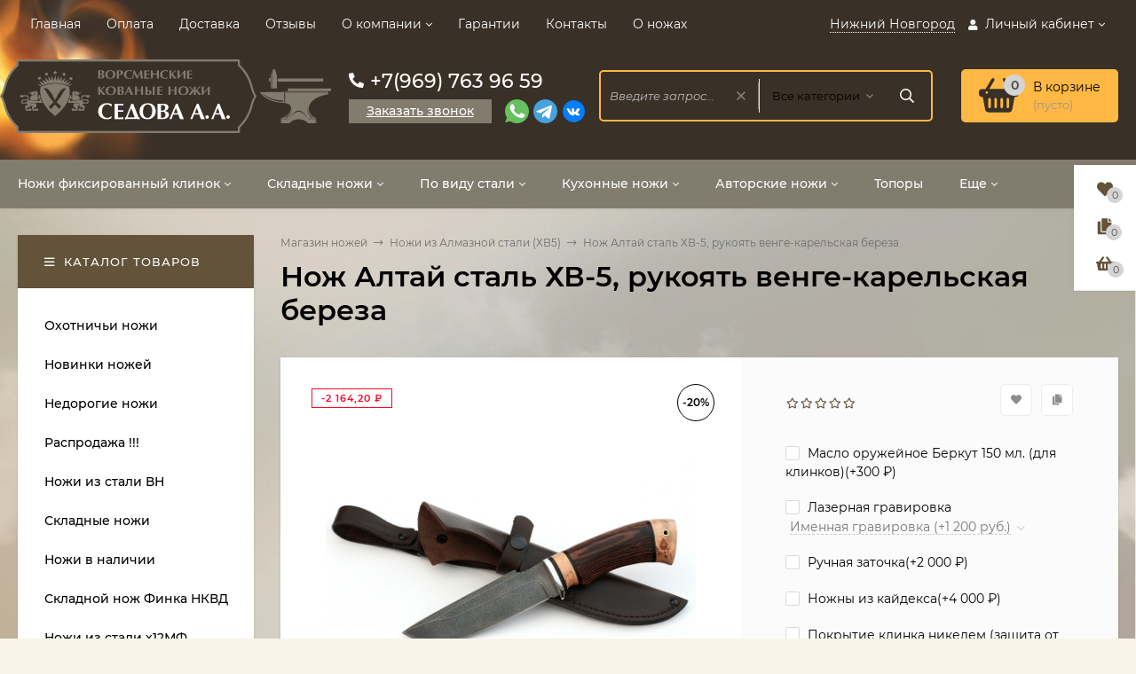

--- FILE ---
content_type: text/html; charset=utf-8
request_url: https://www.google.com/recaptcha/api2/anchor?ar=1&k=6Lea6VgkAAAAALRlqbNQAsWc9kx2Dtn6LptcZ3bv&co=aHR0cHM6Ly93d3cua25pZmUtdm9yc21hLnJ1OjQ0Mw..&hl=en&v=PoyoqOPhxBO7pBk68S4YbpHZ&size=normal&anchor-ms=20000&execute-ms=30000&cb=nfsugv4cakg1
body_size: 49344
content:
<!DOCTYPE HTML><html dir="ltr" lang="en"><head><meta http-equiv="Content-Type" content="text/html; charset=UTF-8">
<meta http-equiv="X-UA-Compatible" content="IE=edge">
<title>reCAPTCHA</title>
<style type="text/css">
/* cyrillic-ext */
@font-face {
  font-family: 'Roboto';
  font-style: normal;
  font-weight: 400;
  font-stretch: 100%;
  src: url(//fonts.gstatic.com/s/roboto/v48/KFO7CnqEu92Fr1ME7kSn66aGLdTylUAMa3GUBHMdazTgWw.woff2) format('woff2');
  unicode-range: U+0460-052F, U+1C80-1C8A, U+20B4, U+2DE0-2DFF, U+A640-A69F, U+FE2E-FE2F;
}
/* cyrillic */
@font-face {
  font-family: 'Roboto';
  font-style: normal;
  font-weight: 400;
  font-stretch: 100%;
  src: url(//fonts.gstatic.com/s/roboto/v48/KFO7CnqEu92Fr1ME7kSn66aGLdTylUAMa3iUBHMdazTgWw.woff2) format('woff2');
  unicode-range: U+0301, U+0400-045F, U+0490-0491, U+04B0-04B1, U+2116;
}
/* greek-ext */
@font-face {
  font-family: 'Roboto';
  font-style: normal;
  font-weight: 400;
  font-stretch: 100%;
  src: url(//fonts.gstatic.com/s/roboto/v48/KFO7CnqEu92Fr1ME7kSn66aGLdTylUAMa3CUBHMdazTgWw.woff2) format('woff2');
  unicode-range: U+1F00-1FFF;
}
/* greek */
@font-face {
  font-family: 'Roboto';
  font-style: normal;
  font-weight: 400;
  font-stretch: 100%;
  src: url(//fonts.gstatic.com/s/roboto/v48/KFO7CnqEu92Fr1ME7kSn66aGLdTylUAMa3-UBHMdazTgWw.woff2) format('woff2');
  unicode-range: U+0370-0377, U+037A-037F, U+0384-038A, U+038C, U+038E-03A1, U+03A3-03FF;
}
/* math */
@font-face {
  font-family: 'Roboto';
  font-style: normal;
  font-weight: 400;
  font-stretch: 100%;
  src: url(//fonts.gstatic.com/s/roboto/v48/KFO7CnqEu92Fr1ME7kSn66aGLdTylUAMawCUBHMdazTgWw.woff2) format('woff2');
  unicode-range: U+0302-0303, U+0305, U+0307-0308, U+0310, U+0312, U+0315, U+031A, U+0326-0327, U+032C, U+032F-0330, U+0332-0333, U+0338, U+033A, U+0346, U+034D, U+0391-03A1, U+03A3-03A9, U+03B1-03C9, U+03D1, U+03D5-03D6, U+03F0-03F1, U+03F4-03F5, U+2016-2017, U+2034-2038, U+203C, U+2040, U+2043, U+2047, U+2050, U+2057, U+205F, U+2070-2071, U+2074-208E, U+2090-209C, U+20D0-20DC, U+20E1, U+20E5-20EF, U+2100-2112, U+2114-2115, U+2117-2121, U+2123-214F, U+2190, U+2192, U+2194-21AE, U+21B0-21E5, U+21F1-21F2, U+21F4-2211, U+2213-2214, U+2216-22FF, U+2308-230B, U+2310, U+2319, U+231C-2321, U+2336-237A, U+237C, U+2395, U+239B-23B7, U+23D0, U+23DC-23E1, U+2474-2475, U+25AF, U+25B3, U+25B7, U+25BD, U+25C1, U+25CA, U+25CC, U+25FB, U+266D-266F, U+27C0-27FF, U+2900-2AFF, U+2B0E-2B11, U+2B30-2B4C, U+2BFE, U+3030, U+FF5B, U+FF5D, U+1D400-1D7FF, U+1EE00-1EEFF;
}
/* symbols */
@font-face {
  font-family: 'Roboto';
  font-style: normal;
  font-weight: 400;
  font-stretch: 100%;
  src: url(//fonts.gstatic.com/s/roboto/v48/KFO7CnqEu92Fr1ME7kSn66aGLdTylUAMaxKUBHMdazTgWw.woff2) format('woff2');
  unicode-range: U+0001-000C, U+000E-001F, U+007F-009F, U+20DD-20E0, U+20E2-20E4, U+2150-218F, U+2190, U+2192, U+2194-2199, U+21AF, U+21E6-21F0, U+21F3, U+2218-2219, U+2299, U+22C4-22C6, U+2300-243F, U+2440-244A, U+2460-24FF, U+25A0-27BF, U+2800-28FF, U+2921-2922, U+2981, U+29BF, U+29EB, U+2B00-2BFF, U+4DC0-4DFF, U+FFF9-FFFB, U+10140-1018E, U+10190-1019C, U+101A0, U+101D0-101FD, U+102E0-102FB, U+10E60-10E7E, U+1D2C0-1D2D3, U+1D2E0-1D37F, U+1F000-1F0FF, U+1F100-1F1AD, U+1F1E6-1F1FF, U+1F30D-1F30F, U+1F315, U+1F31C, U+1F31E, U+1F320-1F32C, U+1F336, U+1F378, U+1F37D, U+1F382, U+1F393-1F39F, U+1F3A7-1F3A8, U+1F3AC-1F3AF, U+1F3C2, U+1F3C4-1F3C6, U+1F3CA-1F3CE, U+1F3D4-1F3E0, U+1F3ED, U+1F3F1-1F3F3, U+1F3F5-1F3F7, U+1F408, U+1F415, U+1F41F, U+1F426, U+1F43F, U+1F441-1F442, U+1F444, U+1F446-1F449, U+1F44C-1F44E, U+1F453, U+1F46A, U+1F47D, U+1F4A3, U+1F4B0, U+1F4B3, U+1F4B9, U+1F4BB, U+1F4BF, U+1F4C8-1F4CB, U+1F4D6, U+1F4DA, U+1F4DF, U+1F4E3-1F4E6, U+1F4EA-1F4ED, U+1F4F7, U+1F4F9-1F4FB, U+1F4FD-1F4FE, U+1F503, U+1F507-1F50B, U+1F50D, U+1F512-1F513, U+1F53E-1F54A, U+1F54F-1F5FA, U+1F610, U+1F650-1F67F, U+1F687, U+1F68D, U+1F691, U+1F694, U+1F698, U+1F6AD, U+1F6B2, U+1F6B9-1F6BA, U+1F6BC, U+1F6C6-1F6CF, U+1F6D3-1F6D7, U+1F6E0-1F6EA, U+1F6F0-1F6F3, U+1F6F7-1F6FC, U+1F700-1F7FF, U+1F800-1F80B, U+1F810-1F847, U+1F850-1F859, U+1F860-1F887, U+1F890-1F8AD, U+1F8B0-1F8BB, U+1F8C0-1F8C1, U+1F900-1F90B, U+1F93B, U+1F946, U+1F984, U+1F996, U+1F9E9, U+1FA00-1FA6F, U+1FA70-1FA7C, U+1FA80-1FA89, U+1FA8F-1FAC6, U+1FACE-1FADC, U+1FADF-1FAE9, U+1FAF0-1FAF8, U+1FB00-1FBFF;
}
/* vietnamese */
@font-face {
  font-family: 'Roboto';
  font-style: normal;
  font-weight: 400;
  font-stretch: 100%;
  src: url(//fonts.gstatic.com/s/roboto/v48/KFO7CnqEu92Fr1ME7kSn66aGLdTylUAMa3OUBHMdazTgWw.woff2) format('woff2');
  unicode-range: U+0102-0103, U+0110-0111, U+0128-0129, U+0168-0169, U+01A0-01A1, U+01AF-01B0, U+0300-0301, U+0303-0304, U+0308-0309, U+0323, U+0329, U+1EA0-1EF9, U+20AB;
}
/* latin-ext */
@font-face {
  font-family: 'Roboto';
  font-style: normal;
  font-weight: 400;
  font-stretch: 100%;
  src: url(//fonts.gstatic.com/s/roboto/v48/KFO7CnqEu92Fr1ME7kSn66aGLdTylUAMa3KUBHMdazTgWw.woff2) format('woff2');
  unicode-range: U+0100-02BA, U+02BD-02C5, U+02C7-02CC, U+02CE-02D7, U+02DD-02FF, U+0304, U+0308, U+0329, U+1D00-1DBF, U+1E00-1E9F, U+1EF2-1EFF, U+2020, U+20A0-20AB, U+20AD-20C0, U+2113, U+2C60-2C7F, U+A720-A7FF;
}
/* latin */
@font-face {
  font-family: 'Roboto';
  font-style: normal;
  font-weight: 400;
  font-stretch: 100%;
  src: url(//fonts.gstatic.com/s/roboto/v48/KFO7CnqEu92Fr1ME7kSn66aGLdTylUAMa3yUBHMdazQ.woff2) format('woff2');
  unicode-range: U+0000-00FF, U+0131, U+0152-0153, U+02BB-02BC, U+02C6, U+02DA, U+02DC, U+0304, U+0308, U+0329, U+2000-206F, U+20AC, U+2122, U+2191, U+2193, U+2212, U+2215, U+FEFF, U+FFFD;
}
/* cyrillic-ext */
@font-face {
  font-family: 'Roboto';
  font-style: normal;
  font-weight: 500;
  font-stretch: 100%;
  src: url(//fonts.gstatic.com/s/roboto/v48/KFO7CnqEu92Fr1ME7kSn66aGLdTylUAMa3GUBHMdazTgWw.woff2) format('woff2');
  unicode-range: U+0460-052F, U+1C80-1C8A, U+20B4, U+2DE0-2DFF, U+A640-A69F, U+FE2E-FE2F;
}
/* cyrillic */
@font-face {
  font-family: 'Roboto';
  font-style: normal;
  font-weight: 500;
  font-stretch: 100%;
  src: url(//fonts.gstatic.com/s/roboto/v48/KFO7CnqEu92Fr1ME7kSn66aGLdTylUAMa3iUBHMdazTgWw.woff2) format('woff2');
  unicode-range: U+0301, U+0400-045F, U+0490-0491, U+04B0-04B1, U+2116;
}
/* greek-ext */
@font-face {
  font-family: 'Roboto';
  font-style: normal;
  font-weight: 500;
  font-stretch: 100%;
  src: url(//fonts.gstatic.com/s/roboto/v48/KFO7CnqEu92Fr1ME7kSn66aGLdTylUAMa3CUBHMdazTgWw.woff2) format('woff2');
  unicode-range: U+1F00-1FFF;
}
/* greek */
@font-face {
  font-family: 'Roboto';
  font-style: normal;
  font-weight: 500;
  font-stretch: 100%;
  src: url(//fonts.gstatic.com/s/roboto/v48/KFO7CnqEu92Fr1ME7kSn66aGLdTylUAMa3-UBHMdazTgWw.woff2) format('woff2');
  unicode-range: U+0370-0377, U+037A-037F, U+0384-038A, U+038C, U+038E-03A1, U+03A3-03FF;
}
/* math */
@font-face {
  font-family: 'Roboto';
  font-style: normal;
  font-weight: 500;
  font-stretch: 100%;
  src: url(//fonts.gstatic.com/s/roboto/v48/KFO7CnqEu92Fr1ME7kSn66aGLdTylUAMawCUBHMdazTgWw.woff2) format('woff2');
  unicode-range: U+0302-0303, U+0305, U+0307-0308, U+0310, U+0312, U+0315, U+031A, U+0326-0327, U+032C, U+032F-0330, U+0332-0333, U+0338, U+033A, U+0346, U+034D, U+0391-03A1, U+03A3-03A9, U+03B1-03C9, U+03D1, U+03D5-03D6, U+03F0-03F1, U+03F4-03F5, U+2016-2017, U+2034-2038, U+203C, U+2040, U+2043, U+2047, U+2050, U+2057, U+205F, U+2070-2071, U+2074-208E, U+2090-209C, U+20D0-20DC, U+20E1, U+20E5-20EF, U+2100-2112, U+2114-2115, U+2117-2121, U+2123-214F, U+2190, U+2192, U+2194-21AE, U+21B0-21E5, U+21F1-21F2, U+21F4-2211, U+2213-2214, U+2216-22FF, U+2308-230B, U+2310, U+2319, U+231C-2321, U+2336-237A, U+237C, U+2395, U+239B-23B7, U+23D0, U+23DC-23E1, U+2474-2475, U+25AF, U+25B3, U+25B7, U+25BD, U+25C1, U+25CA, U+25CC, U+25FB, U+266D-266F, U+27C0-27FF, U+2900-2AFF, U+2B0E-2B11, U+2B30-2B4C, U+2BFE, U+3030, U+FF5B, U+FF5D, U+1D400-1D7FF, U+1EE00-1EEFF;
}
/* symbols */
@font-face {
  font-family: 'Roboto';
  font-style: normal;
  font-weight: 500;
  font-stretch: 100%;
  src: url(//fonts.gstatic.com/s/roboto/v48/KFO7CnqEu92Fr1ME7kSn66aGLdTylUAMaxKUBHMdazTgWw.woff2) format('woff2');
  unicode-range: U+0001-000C, U+000E-001F, U+007F-009F, U+20DD-20E0, U+20E2-20E4, U+2150-218F, U+2190, U+2192, U+2194-2199, U+21AF, U+21E6-21F0, U+21F3, U+2218-2219, U+2299, U+22C4-22C6, U+2300-243F, U+2440-244A, U+2460-24FF, U+25A0-27BF, U+2800-28FF, U+2921-2922, U+2981, U+29BF, U+29EB, U+2B00-2BFF, U+4DC0-4DFF, U+FFF9-FFFB, U+10140-1018E, U+10190-1019C, U+101A0, U+101D0-101FD, U+102E0-102FB, U+10E60-10E7E, U+1D2C0-1D2D3, U+1D2E0-1D37F, U+1F000-1F0FF, U+1F100-1F1AD, U+1F1E6-1F1FF, U+1F30D-1F30F, U+1F315, U+1F31C, U+1F31E, U+1F320-1F32C, U+1F336, U+1F378, U+1F37D, U+1F382, U+1F393-1F39F, U+1F3A7-1F3A8, U+1F3AC-1F3AF, U+1F3C2, U+1F3C4-1F3C6, U+1F3CA-1F3CE, U+1F3D4-1F3E0, U+1F3ED, U+1F3F1-1F3F3, U+1F3F5-1F3F7, U+1F408, U+1F415, U+1F41F, U+1F426, U+1F43F, U+1F441-1F442, U+1F444, U+1F446-1F449, U+1F44C-1F44E, U+1F453, U+1F46A, U+1F47D, U+1F4A3, U+1F4B0, U+1F4B3, U+1F4B9, U+1F4BB, U+1F4BF, U+1F4C8-1F4CB, U+1F4D6, U+1F4DA, U+1F4DF, U+1F4E3-1F4E6, U+1F4EA-1F4ED, U+1F4F7, U+1F4F9-1F4FB, U+1F4FD-1F4FE, U+1F503, U+1F507-1F50B, U+1F50D, U+1F512-1F513, U+1F53E-1F54A, U+1F54F-1F5FA, U+1F610, U+1F650-1F67F, U+1F687, U+1F68D, U+1F691, U+1F694, U+1F698, U+1F6AD, U+1F6B2, U+1F6B9-1F6BA, U+1F6BC, U+1F6C6-1F6CF, U+1F6D3-1F6D7, U+1F6E0-1F6EA, U+1F6F0-1F6F3, U+1F6F7-1F6FC, U+1F700-1F7FF, U+1F800-1F80B, U+1F810-1F847, U+1F850-1F859, U+1F860-1F887, U+1F890-1F8AD, U+1F8B0-1F8BB, U+1F8C0-1F8C1, U+1F900-1F90B, U+1F93B, U+1F946, U+1F984, U+1F996, U+1F9E9, U+1FA00-1FA6F, U+1FA70-1FA7C, U+1FA80-1FA89, U+1FA8F-1FAC6, U+1FACE-1FADC, U+1FADF-1FAE9, U+1FAF0-1FAF8, U+1FB00-1FBFF;
}
/* vietnamese */
@font-face {
  font-family: 'Roboto';
  font-style: normal;
  font-weight: 500;
  font-stretch: 100%;
  src: url(//fonts.gstatic.com/s/roboto/v48/KFO7CnqEu92Fr1ME7kSn66aGLdTylUAMa3OUBHMdazTgWw.woff2) format('woff2');
  unicode-range: U+0102-0103, U+0110-0111, U+0128-0129, U+0168-0169, U+01A0-01A1, U+01AF-01B0, U+0300-0301, U+0303-0304, U+0308-0309, U+0323, U+0329, U+1EA0-1EF9, U+20AB;
}
/* latin-ext */
@font-face {
  font-family: 'Roboto';
  font-style: normal;
  font-weight: 500;
  font-stretch: 100%;
  src: url(//fonts.gstatic.com/s/roboto/v48/KFO7CnqEu92Fr1ME7kSn66aGLdTylUAMa3KUBHMdazTgWw.woff2) format('woff2');
  unicode-range: U+0100-02BA, U+02BD-02C5, U+02C7-02CC, U+02CE-02D7, U+02DD-02FF, U+0304, U+0308, U+0329, U+1D00-1DBF, U+1E00-1E9F, U+1EF2-1EFF, U+2020, U+20A0-20AB, U+20AD-20C0, U+2113, U+2C60-2C7F, U+A720-A7FF;
}
/* latin */
@font-face {
  font-family: 'Roboto';
  font-style: normal;
  font-weight: 500;
  font-stretch: 100%;
  src: url(//fonts.gstatic.com/s/roboto/v48/KFO7CnqEu92Fr1ME7kSn66aGLdTylUAMa3yUBHMdazQ.woff2) format('woff2');
  unicode-range: U+0000-00FF, U+0131, U+0152-0153, U+02BB-02BC, U+02C6, U+02DA, U+02DC, U+0304, U+0308, U+0329, U+2000-206F, U+20AC, U+2122, U+2191, U+2193, U+2212, U+2215, U+FEFF, U+FFFD;
}
/* cyrillic-ext */
@font-face {
  font-family: 'Roboto';
  font-style: normal;
  font-weight: 900;
  font-stretch: 100%;
  src: url(//fonts.gstatic.com/s/roboto/v48/KFO7CnqEu92Fr1ME7kSn66aGLdTylUAMa3GUBHMdazTgWw.woff2) format('woff2');
  unicode-range: U+0460-052F, U+1C80-1C8A, U+20B4, U+2DE0-2DFF, U+A640-A69F, U+FE2E-FE2F;
}
/* cyrillic */
@font-face {
  font-family: 'Roboto';
  font-style: normal;
  font-weight: 900;
  font-stretch: 100%;
  src: url(//fonts.gstatic.com/s/roboto/v48/KFO7CnqEu92Fr1ME7kSn66aGLdTylUAMa3iUBHMdazTgWw.woff2) format('woff2');
  unicode-range: U+0301, U+0400-045F, U+0490-0491, U+04B0-04B1, U+2116;
}
/* greek-ext */
@font-face {
  font-family: 'Roboto';
  font-style: normal;
  font-weight: 900;
  font-stretch: 100%;
  src: url(//fonts.gstatic.com/s/roboto/v48/KFO7CnqEu92Fr1ME7kSn66aGLdTylUAMa3CUBHMdazTgWw.woff2) format('woff2');
  unicode-range: U+1F00-1FFF;
}
/* greek */
@font-face {
  font-family: 'Roboto';
  font-style: normal;
  font-weight: 900;
  font-stretch: 100%;
  src: url(//fonts.gstatic.com/s/roboto/v48/KFO7CnqEu92Fr1ME7kSn66aGLdTylUAMa3-UBHMdazTgWw.woff2) format('woff2');
  unicode-range: U+0370-0377, U+037A-037F, U+0384-038A, U+038C, U+038E-03A1, U+03A3-03FF;
}
/* math */
@font-face {
  font-family: 'Roboto';
  font-style: normal;
  font-weight: 900;
  font-stretch: 100%;
  src: url(//fonts.gstatic.com/s/roboto/v48/KFO7CnqEu92Fr1ME7kSn66aGLdTylUAMawCUBHMdazTgWw.woff2) format('woff2');
  unicode-range: U+0302-0303, U+0305, U+0307-0308, U+0310, U+0312, U+0315, U+031A, U+0326-0327, U+032C, U+032F-0330, U+0332-0333, U+0338, U+033A, U+0346, U+034D, U+0391-03A1, U+03A3-03A9, U+03B1-03C9, U+03D1, U+03D5-03D6, U+03F0-03F1, U+03F4-03F5, U+2016-2017, U+2034-2038, U+203C, U+2040, U+2043, U+2047, U+2050, U+2057, U+205F, U+2070-2071, U+2074-208E, U+2090-209C, U+20D0-20DC, U+20E1, U+20E5-20EF, U+2100-2112, U+2114-2115, U+2117-2121, U+2123-214F, U+2190, U+2192, U+2194-21AE, U+21B0-21E5, U+21F1-21F2, U+21F4-2211, U+2213-2214, U+2216-22FF, U+2308-230B, U+2310, U+2319, U+231C-2321, U+2336-237A, U+237C, U+2395, U+239B-23B7, U+23D0, U+23DC-23E1, U+2474-2475, U+25AF, U+25B3, U+25B7, U+25BD, U+25C1, U+25CA, U+25CC, U+25FB, U+266D-266F, U+27C0-27FF, U+2900-2AFF, U+2B0E-2B11, U+2B30-2B4C, U+2BFE, U+3030, U+FF5B, U+FF5D, U+1D400-1D7FF, U+1EE00-1EEFF;
}
/* symbols */
@font-face {
  font-family: 'Roboto';
  font-style: normal;
  font-weight: 900;
  font-stretch: 100%;
  src: url(//fonts.gstatic.com/s/roboto/v48/KFO7CnqEu92Fr1ME7kSn66aGLdTylUAMaxKUBHMdazTgWw.woff2) format('woff2');
  unicode-range: U+0001-000C, U+000E-001F, U+007F-009F, U+20DD-20E0, U+20E2-20E4, U+2150-218F, U+2190, U+2192, U+2194-2199, U+21AF, U+21E6-21F0, U+21F3, U+2218-2219, U+2299, U+22C4-22C6, U+2300-243F, U+2440-244A, U+2460-24FF, U+25A0-27BF, U+2800-28FF, U+2921-2922, U+2981, U+29BF, U+29EB, U+2B00-2BFF, U+4DC0-4DFF, U+FFF9-FFFB, U+10140-1018E, U+10190-1019C, U+101A0, U+101D0-101FD, U+102E0-102FB, U+10E60-10E7E, U+1D2C0-1D2D3, U+1D2E0-1D37F, U+1F000-1F0FF, U+1F100-1F1AD, U+1F1E6-1F1FF, U+1F30D-1F30F, U+1F315, U+1F31C, U+1F31E, U+1F320-1F32C, U+1F336, U+1F378, U+1F37D, U+1F382, U+1F393-1F39F, U+1F3A7-1F3A8, U+1F3AC-1F3AF, U+1F3C2, U+1F3C4-1F3C6, U+1F3CA-1F3CE, U+1F3D4-1F3E0, U+1F3ED, U+1F3F1-1F3F3, U+1F3F5-1F3F7, U+1F408, U+1F415, U+1F41F, U+1F426, U+1F43F, U+1F441-1F442, U+1F444, U+1F446-1F449, U+1F44C-1F44E, U+1F453, U+1F46A, U+1F47D, U+1F4A3, U+1F4B0, U+1F4B3, U+1F4B9, U+1F4BB, U+1F4BF, U+1F4C8-1F4CB, U+1F4D6, U+1F4DA, U+1F4DF, U+1F4E3-1F4E6, U+1F4EA-1F4ED, U+1F4F7, U+1F4F9-1F4FB, U+1F4FD-1F4FE, U+1F503, U+1F507-1F50B, U+1F50D, U+1F512-1F513, U+1F53E-1F54A, U+1F54F-1F5FA, U+1F610, U+1F650-1F67F, U+1F687, U+1F68D, U+1F691, U+1F694, U+1F698, U+1F6AD, U+1F6B2, U+1F6B9-1F6BA, U+1F6BC, U+1F6C6-1F6CF, U+1F6D3-1F6D7, U+1F6E0-1F6EA, U+1F6F0-1F6F3, U+1F6F7-1F6FC, U+1F700-1F7FF, U+1F800-1F80B, U+1F810-1F847, U+1F850-1F859, U+1F860-1F887, U+1F890-1F8AD, U+1F8B0-1F8BB, U+1F8C0-1F8C1, U+1F900-1F90B, U+1F93B, U+1F946, U+1F984, U+1F996, U+1F9E9, U+1FA00-1FA6F, U+1FA70-1FA7C, U+1FA80-1FA89, U+1FA8F-1FAC6, U+1FACE-1FADC, U+1FADF-1FAE9, U+1FAF0-1FAF8, U+1FB00-1FBFF;
}
/* vietnamese */
@font-face {
  font-family: 'Roboto';
  font-style: normal;
  font-weight: 900;
  font-stretch: 100%;
  src: url(//fonts.gstatic.com/s/roboto/v48/KFO7CnqEu92Fr1ME7kSn66aGLdTylUAMa3OUBHMdazTgWw.woff2) format('woff2');
  unicode-range: U+0102-0103, U+0110-0111, U+0128-0129, U+0168-0169, U+01A0-01A1, U+01AF-01B0, U+0300-0301, U+0303-0304, U+0308-0309, U+0323, U+0329, U+1EA0-1EF9, U+20AB;
}
/* latin-ext */
@font-face {
  font-family: 'Roboto';
  font-style: normal;
  font-weight: 900;
  font-stretch: 100%;
  src: url(//fonts.gstatic.com/s/roboto/v48/KFO7CnqEu92Fr1ME7kSn66aGLdTylUAMa3KUBHMdazTgWw.woff2) format('woff2');
  unicode-range: U+0100-02BA, U+02BD-02C5, U+02C7-02CC, U+02CE-02D7, U+02DD-02FF, U+0304, U+0308, U+0329, U+1D00-1DBF, U+1E00-1E9F, U+1EF2-1EFF, U+2020, U+20A0-20AB, U+20AD-20C0, U+2113, U+2C60-2C7F, U+A720-A7FF;
}
/* latin */
@font-face {
  font-family: 'Roboto';
  font-style: normal;
  font-weight: 900;
  font-stretch: 100%;
  src: url(//fonts.gstatic.com/s/roboto/v48/KFO7CnqEu92Fr1ME7kSn66aGLdTylUAMa3yUBHMdazQ.woff2) format('woff2');
  unicode-range: U+0000-00FF, U+0131, U+0152-0153, U+02BB-02BC, U+02C6, U+02DA, U+02DC, U+0304, U+0308, U+0329, U+2000-206F, U+20AC, U+2122, U+2191, U+2193, U+2212, U+2215, U+FEFF, U+FFFD;
}

</style>
<link rel="stylesheet" type="text/css" href="https://www.gstatic.com/recaptcha/releases/PoyoqOPhxBO7pBk68S4YbpHZ/styles__ltr.css">
<script nonce="p-f_e5xY1jVebmyDJBz-lA" type="text/javascript">window['__recaptcha_api'] = 'https://www.google.com/recaptcha/api2/';</script>
<script type="text/javascript" src="https://www.gstatic.com/recaptcha/releases/PoyoqOPhxBO7pBk68S4YbpHZ/recaptcha__en.js" nonce="p-f_e5xY1jVebmyDJBz-lA">
      
    </script></head>
<body><div id="rc-anchor-alert" class="rc-anchor-alert"></div>
<input type="hidden" id="recaptcha-token" value="[base64]">
<script type="text/javascript" nonce="p-f_e5xY1jVebmyDJBz-lA">
      recaptcha.anchor.Main.init("[\x22ainput\x22,[\x22bgdata\x22,\x22\x22,\[base64]/[base64]/[base64]/KE4oMTI0LHYsdi5HKSxMWihsLHYpKTpOKDEyNCx2LGwpLFYpLHYpLFQpKSxGKDE3MSx2KX0scjc9ZnVuY3Rpb24obCl7cmV0dXJuIGx9LEM9ZnVuY3Rpb24obCxWLHYpe04odixsLFYpLFZbYWtdPTI3OTZ9LG49ZnVuY3Rpb24obCxWKXtWLlg9KChWLlg/[base64]/[base64]/[base64]/[base64]/[base64]/[base64]/[base64]/[base64]/[base64]/[base64]/[base64]\\u003d\x22,\[base64]\x22,\x22w7bClSMIGSAjw6fCkEwHw6t/w4Q3wrDCmMOaw6rCnxNlw5QfA8KXIsO2RMK8fsKscFPCkQJ+XB5cwoPCtMO3d8OQLBfDh8KiV8Omw6J5wpnCs3nCvsONwoHCuinCpMKKwrLDrE7DiGbCr8OWw4DDj8KSFsOHGsK0w5JtNMKawrkUw6DCosKGSMOBwovDtk1/[base64]/IFQ4wqzDlRfCg8KGw5kiwplhGkbCi8OrbcOMRCgkNcO4w5jCnmzDtEzCv8KxXcKpw6lfw6bCvig9w5McwqTDh8O7cTMGw7dTTMKXH8O1PwV4w7LDpsONYTJ4wpbCi1Amw69oCMKwwrgWwrdAw54FOMKuw4gvw7wVRw54ZMOswpI/wpbCsXcTZlnDsR1WwqvDscO1w6YJwoPCtlNXUcOyRsKTVU0mwp0/w43DhcOMD8O2woQxw6QYd8KOw7cZTRlmIMKKD8K+w7DDpcOKOMOHTGnDqGpxOhkSUEhnwqvCocOHO8KSNcOHw6LDtzjCp3HCjg5dwo9xw6bDhmEdMRtyTsO0dyF+w5rCvU3Cr8Kjw5x+wo3Ci8K8w4/Ck8Kcw5YawpnCpG1ow5nCjcKEw5TCoMO6w5zDpSYHwqVgw5TDhMOswrvDiU/[base64]/DgVbDk3vDjyHCssOncHkpCEU6O1cAd8Kpw6BVMwIYQsO8YMOZHsKZw74VZmMFZihjwrTCr8OlCXgQJh7DtMKjw64Yw7/DlhtvwrsVRj8/[base64]/Dl8Oiw4x2fsOcScKrw5x4Hj4YbsOKwowxw7x8FC4DMgIhS8Kpw7gwRSM0BWjCrMOuCMOzwovCiRjDhsK0QAzChSbCuERvIcOEw4k1w5jCmcKEwowqw6h7w7swRCIiF3k4C2HChsKOXsOAcwUAI8OCwqgER8OWwqlGT8KjB31tw5p+PcOxwr/CksOvbjpRwq9Iw4DCqS7Cr8KAw6xHPw/CucOjw5DChgVSCcKrwrbDnmHDg8Krw5Ykw55UPAjCt8KQw6rDg1XCtMK4V8O7PAdFwpjCnCBYZHk2wodxw7jCssO5wpnDiMOlwqvCs0LCocKJwqAyw48gw4VoEMKAw7fCp17CmQrCljthPcK+K8KEK2ozw6BJbMOawqQlwpxKKcK6wp4aw7tIB8Oow6Y/XcOCCcO0wr8Ywq4fbMOpwr41MBh8USIBw6IReBzDuHcGwqzDpGXCj8KaZkLDrsOXwqzChsK3w4c7wrErFHgjSSN/[base64]/CgMOLwrIkwqEmwrBLwppIwoM2R1/DsCdRZDfCosKLw6sVF8OGwogqw4fCpQbCtQtbw7/[base64]/[base64]/ClyFRc37CqCRJw7A2Q8KcHMKLw6jDl3LDhTjDu8O5RsO0wqvCo2rCqFDDsk7CpixnGcKcwrzCoHUEwrFxw4/Chl18LngtOF0BwpjDpiPDhMObUkHCksOofTNAwpYIwqtJwqFww6nDklcdw6TDrELCmMKlfRjCjDhIw6vCghgmEWLCjgMrRsOUYH/[base64]/wo3ClBlQw5FFw7DDr8KBwpzCmWzCrMOIwr8KwrzCv8OTR8KeLE0Vw4ExPsKFUMK9ewpNW8KRwpfDtjfDh19aw4BvKsKEw6PDh8Otw6NEGMOEw5nCnnnCk3wSeEc2w6dlJnzCt8KFw5ERMBBsLloOwrdlwqsWLcKuQQFbw6YrwrlvWz/DkcOgwp9yw4PDuUF6H8K/Z2JEfcOmw4nCvMONLcKFJ8OFasKIw4g9HlhQwqhLAWPCsRXCpsKZw4I+wpwSwociI0zCisKZdAQfwpLDh8K6wq10wpbDtsOnw5JAbyIHw5gQw7LCgcKmMMOhwrx/[base64]/Dl8K4E8OyN8K1KkbDog4+w4DCs8KHGkjDsjnCqTFJwqjCgg1OecOoe8O9w6XCm3orw47DjxzDhj/[base64]/DhsKGSw4pDcOfwqbCjD7CjMODRMK9w6zDtsO5w7bCtgDDiMO8wohlB8OXIHwRP8KgBlnDkVMSUMOmOcKNwo1nM8OUwqPCkAUNK0NBw7QOwo7Dj8O5wpfCrcKQZyhkZsKAw7YJwqvCqH84dMKbwprDqMO1Fy8HHcOmw6cFwqHDi8ONP0jChWnCqMKFw4Vsw5/DqsKBZsK3MV/[base64]/[base64]/Co8KrOzvDnsOhCVbDpcOww5jCs8KbRWrDp8KjacKowq4swqfCr8KITh3CvnBJZsKhwqzCiy7ClGpRSlbDjsOaGHfCgCrDlsOaUSNhDmvDi0HCpMOLckvDhwzDk8KtXcOLw6ZPw5TDoMOSwohcw6nDrxMfwojClzrCkTDCo8O/w6oCTQrCtsKjw5vCng7DkcKgCsOGw40YPcOjQ2/CucKvwqPDvFnDrR1Uw4J6TUgUUGMfwqMhwo/CjUNVIMKWw5JmU8KBw6rChMOXw6HDsUZgw6Iwwqkgw6txbBzDty8MA8KwworDiCHDsDdOX0HCgMODNMODwpjDm0zCqSppw6wOwrDCnwrDthjCvcOlEcO5w4oKIVnCiMORGcKfdcK1X8OGVMO/[base64]/CpkHDq8Okwqckw48ZIkgswps+CEVFWsKfwrPDlgjCv8OzHsOZwo13wrbDvR1fwqnDosKKwpsWdsOwHsKIw6dHw6bDt8KAP8KxFBYIw6QpwrXCucK2HMOkwrnDmsK5wqXCtBsmCMKzw64nRAJHwqDCnxPDlXjChcKpU1rCmA/Cj8OlIDJPWTA/Z8Kcw4ZswqRCLibDk0wyw6fCpjhuwoXCmCrCv8OmJBtRw5RJQS1gwpgzS8KIfsK5w5doFsKVCQvCsEx+OBrCjcOkLMKydlxKEzbDi8OMaF/CiVHDkn3DpnV+wrDCp8K1J8OQw67DjMKyw6LDjnJ9w4DDrCXCpgzCmghiwp4Bw4LDvsORwpnDscOCJsKGw5HDk8O6wrTDngFISjHDqMKZbMOnw5xlVHs6w6pFVRfDkMOKw6XChcOZaAvDgyHDlDLDhcOEwrg9Ex/DosObwq9Sw5HDthkgDsO/[base64]/cFzDicOxNMOIPiAeH8O6w5fDq8O3wpjDuX/[base64]/Doh4+w5FzYcK8wrjCuEdDw4dsecKRwrcBwpR3dXhBw5UxMTJcKA3CsMK2w64rw5PDjXhgK8O/OcOAwrhUXzPCgzpdwqQrGsOxwrtWBnHDi8OfwpgDTnAswpbCh1gvKncGwqNUCsKpU8OZakFDSsOCIz7Dnl3DvTkNBFAGXcKXw43DtkJsw4Z7AkUOwrJxPEHCrA3Cr8OAdm8AacOOX8Kfwo0kwovCssKgYDJCw7/CnhZSwo8AKsO1Khd6Rgo+Q8KAw6bDg8OlwqbCn8OkwphHw4EBejXDv8OAW3XCiCMcwpJldMKjwoDCkMKaw7zDr8Oyw4g0wrkqw5/DvcK2IcKPwrPDs2hES0PCpcOYw5ZQw4o/wog0wrPCsSMwQx1lLlxWFMO0MMOubcKLwr3CgMKyb8Ojw7ZDwrJ3w64VAAXCsTc7UAHDk0jClMKUwrzCtktVUMOXw4rCk8ODGsOjw4PCnGNew47ChGhew6JkGsKpF0zCgHpKYsOJE8KNIsKSw4ktw4EpacO9w4fCkMKBUhzDpMOMw5jDnMKWwqBGw6kFREwzwo/CvmQCC8K7WMKxAsOyw6VXcDnClWsgEXxWwrnCisKsw6lOTsKRJC51PjgWSsO3dDASFsO3D8O2Oj0+ZMKsw4HCnMKww5vCqcKLW0vDncKbwonDhAA/[base64]/wpDCnsOtwr11wp/[base64]/RMOuwrwBw4PDocOPJA4AGcKWZWlOSMK4CXfDvSxrw7DCrXRMwpXClRfCgREFw6Myw7XDkcOkw4nCtic8acOodcKULw1FXzHDkD7Dl8K1wrXCoGlIw7/Dq8KwJcKrNsOMV8K/wqvCgSTDuMOpw4crw6NmworCmAnCixEXF8Omw57ClcKowptIQcOjwoHDqsOhCRvCsivDiwXCgmJQbRTCmMOnwrwIEnDDughQKGJ/[base64]/[base64]/CmAjDnwzDvsK4f1vDszI4Kk50w6F0woLDnsOMIU1ww7gUUVUcSFszJRvDp8O5wrfDlVzCtFIVDkxBw7TCvTbDkwLCjMOkN0XDtMO0eF/CgMOHBT9VUi9UWilHEE3Cojtbw6kcwp8TMsK/[base64]/DmcKmMcOqw6orbV1NbsKJTX7Crk7Ckh7DqsK4UH4hw7x9w59dw5XCtndjw5HCpsO7wrEZKcK+wpTDshQDwqJUcEfCkEoJw7JyNiwJQSPDj3xDB38Ww48WwrQUw6fCicKsw6bDo2HDji5Fw6zCo3lTbxLCgcO0XzMzw4xQTyTCh8O/wqjDgmvDncKAwrdkw4fDqsO7TMOQw4wCw7bDncOLasKOCcKxw6XCshbCvsOOOcKHw71Qw7I+VcOWwoxHwop0w7nDpR7CqWfCrBs9f8KbfMOZMcK2w7YneUcwPsKOMiLCmDBAO8O8wplaPUEvwqLDhTDDl8KzWcKrw5rDo33CgMOWw7fCij8Hw7/Dlj3Dj8OXw5padMK/DMOIw4bDqm5HMcKlw6MrAMO+w4ZKwqNPJlcpwo3CjMOxwqoSUMOYwofCpiRYdcOvw6sidsKKw68IHcOFwpLDlGDCosOLUcOPNl7DsB4Ew7rCol3DkEcrw7NXGBZKVWpWw75mYQN6w4TCmAgDI8OLHMKyAxoMAQTCs8Ovw7lowp7Dp1MzwqHCsiNENMKbDMKQN1HCqk/Dr8KvW8Krw6/DpcO+L8KNT8K9Hwg7w4tcwqvCj2BtS8OnwrIYwp/[base64]/DtcOiDTzCmcO/wqwFwohuIcKmITUYOMKVLl19wrJwwroMwr3DkMKuwptwPDUHw7ZOMsOJwpvCvHhhUikUw4UTFVbChsKUwpluw7IPw4vDk8Kuw7o9wr5awobDtcKuw7LDqUDDocKLKxxNDQBkwoRowoNkf8Otw6PDqnEHJzTDtsK4wrxfwphybMKuw4dTfmzCs0dNwqUDwr/[base64]/DkcOtw4pEw6Mxw47CncOpTcKbKgFLRsK+w4vCt8OuwqBGdMOUw63Co8KoXEZiasKqw7kUwr4/[base64]/SErCsH/[base64]/DusOHw4zCpGAxScKEa8OgZl96fcOAwosUwrYuSkTDn8OBRz1OM8KFwr/[base64]/DtxUcLCEiKcKnQMOgw7ELwpPDvSjDozt4wqrDnm52wpXChh4/CsOZwqRXwpDDg8OWw5nCr8KMKMOtw6TDn2YJw6JWw4pSIcKAM8KVwp05SMKSwrk1wo07HcOUwos+HS/CjsOJw44FwoE6SsKUfMOzwpbCp8KFXjVNLzrCkSfCjxDDvsKFS8OtwrzCucOwICw8QBnCt1sWVQl/MMOCwo8MwrU1ZTYafMOiwoo7VcOTwotueMOIw7ULw5PDnALCkARgFcKBwqrCk8K9w5LDu8OMw5PDqMK9w6DCm8OHw4BAw5YwBsOGbsOJw4Z9w6bDrxtxJhIcM8KiUjdcRMKvdw7DrT9veEkxwo/[base64]/DtsORUcK+wpnCrh3CgsOOXcOmEXnCiSXCt8O5Lg3DhzzDscKpCMKqCwsHWHRxe3nCssKFw7ouwotAYypHw4fDnMKnw7bDpcOtw63CkAJ+FMOfBBTDvAtJw5zCrMOCQsOfwqLDnyXDp8K0wod6N8KAwq/DvMOHZAccdsKvwr/[base64]/bGrCsz0Ow5rDoRnCocK5w7nDpcKOAWo7wrZow7YEC8KdPMO9wo/DvDtCw7/DjDZKw5jDgU/Cp1o7wrEHfMKNRMK+wr0OHxbDjCkfBcKzOEfDnMK+w7dFwqhiw7x+woTDjMOIw7TCnFrChGJBAMOFaXdJeWLDpXltwozCriTClMOQODcpwo4/CGd0w4/CiMOkChrCkkcFTsOuNsK3KsKgZsOQwrpawoLDtwA9PGfDnkHDqlfClX8MfcO/w4dcIcOnOGAkwrbDv8OqAwYWVMO7FcOewrzChgzDlwQrHCB2w4bCnhDDiDbDg2h8KBVUw4vCvE7DssODw48vw4wjBXluw7gREmVSCcOBw4oaw7oew6sFwp/DosKIw4/DoRjDuSXCpsKGdlpMQGHDhcOrwqDCt27DsixWJ3HDusOdfMOfwqhJe8KGw73DjsK7LcK1fcO5wrMow51Zw4RuwqrDr0vDlwk2UsKkwoBwwqk9d2RNw5J/[base64]/DhcOgCgvDi8KEAcK1O0sYPcOCw68yWMOLw7Ebw5/[base64]/Dly/CsMO/w6jCiMK0ISnDvsOrYMKmw5vDtyPDpcOmfMKfDxd7bBxmVMKLwqPDqUjCncKHUcOOw5LCoUfDr8KPwrhmwqoxw5w/AsKjECHDgcKNw7XCocOVw5Yvw6YtOhzCtV5FSsOVw7TDr2zDmsO2TsO8aMOTwolSw7/DuS/DqlFiUcKXXsOZK2VsNMKeVMOUwrxIHsO9WUDDjMKxwonDlMKvdEPDuE9TasKvJknDmMOGw4kHw61wIzFbRMK6OcKswr7CjsOnw5LCucOLw7zCjGLDp8KUw65+FRTDlmHCgMKkb8KTw4/ClXpWw4TDpyolwpDDpBLDhBIkecOBwqcGwq51w7/CpMOpw7bCmW1gXQfDqMKkSmhXXcOew7JmCmfCkMKZwrbCvxpJw6MEYkk/wqUAw7LCr8K3wrEZwozChsOWwq9jwqw4w6hlC0fCtxw8AEJaw7J4B3poIMOowpvDkAkqN1cKwpzDisKvDwMgMFocw7DDtcOcw6/CtcO8woMIw7DDocOqwpdwUsOWw5/[base64]/DilnCjkXCkcOUZsOmCMOuwqR3WcK7R8KIwqEEwoTDr1VmwrM+QMODwrzDp8KBTcOaW8K0fBjClMONdsOew4hgw6ZBN3oURsKUwpTCgkjDkmTDnWbCisO5w61Qwo5pwqbCh2xsSnQFw70LXBvCq1QSb1rCnwvCqTd4ITFRJlbCu8O9IMOkdsO+w6PCjz/DnMKBJ8OEw7xrZMO7QUrCjcKPPXlDEcODAGfDvsOnUR7CkcKiw63DocKjD8K8NsKgJ1dcA2vDp8KVIUDCpcKfw7nDmcOtTwbDvB8zLMOQDWjDvcO/[base64]/bEtvJjvDsR7DrsKiBsOZwo9jbTQgDMOZwqnDnWrDl0dWMsKmw6vCvsKDw5jDtsKDD8ONw5XDsAXClcK7wpjDoExSAcO6wqIxwoA1wocSwrMxwocowrNyNQJ4RcKjGsKFw792OcKswrvDmMOHw63DtsKGQMK7fx/[base64]/CoTXDn8Omw5Izw57CsxPCpcKhNW/[base64]/AsK/w4kcNMOkJCnDtEDDqsKaT8Oxw7/CtMKIwo42SScMw4VKWBjDt8Ofw7NNIi/DhDfCvMKwwoBhXgQEw5PCniAkwoANBi7DhMO7w5/CtUV0w4lwwrfCozHDjSNhw4HDhDLCmMKTw70fUMK7wqDDhTnDlFvDicKGwpAZUFkzw6wGwo8xacO9CcO7wpHChiHCt0fCssKCVCRIacKJwoHCpMK8wpTCusKoOBxFQgzDqSPDr8KbYVMSOcKBXcO/w5DDpsKPN8KTw4YFPcK3wrscSMOBw4fDhVpzw7fDr8OBVMOFw69vwpZiworDhsOXQcK9w5dGwonDssOOAWzDjlFBw4nCm8OGZn/CnTzCvsK9RcOyElfDq8KgUsO1WiYRwqgdM8KpakonwoszZjYawqI7wphEK8KLBMOHw7Fsbn3DuXjCkRkDwrzDi8KgwoNFIsOTw53Dol/Dqm/CoCVdDMK1wqTCuCPCj8K0FsKdGcOiw4E1w7YSOzlyb0rDiMORTyjDn8Ohw5fCtMOxfhYhd8KxwqQ1wpDCgB1CRjRlwoIYw7UcH0FaWsOHw5lSA2bClGTDqXg6wozDksKrw68nwqvDoVdowpnCh8KndMOYKE0DTm4Zw7rDmS/DvE46WDLDjMK4QsKYwqdxw6NJNcONwp3CiiDClBknw40HSsOnZMKtw7rCr1phwo1bYVLDhsOww5nDgwfDnsOvwqZxw4MyEXfCoG47KXDCk33DpsKhBMOLNcKSwqXCpMOYwoJGb8OKwoRJPHrDtsKFZRbCmBwdHmbDkMKDw4/[base64]/[base64]/[base64]/UMOPHWx9ZsKswrnCgjxjwqBrwqLDhABVw6HDgmkXI0fCnMOQwpoXXMOYw5jClsOBwq5xKFXDtUEUHXMwHMO/LnRDXlvCt8OGSCZVZVNYw6jCn8Oawq/CncOIX1UXJsK/wrIlwqk5w4PDs8KAMQ3DoRNJAMOYfAfDkMK1ICbCvcOge8K8wr5wwpzDlkrDmm3CsjTCt1LCuW/DvcKpPzc2w6h+w4YKIsKzdsOIGxVUHDzCjTnDgz3Dlm/[base64]/worCux7CqMKawpbDtsOVw4wPDB3CisOYw7VOXCDDiMOdATIvwr9bfHhGacOvw5rCqcOUw5lSw4pwWjrChAN3QcKzwrYHSMKsw747wphwaMKYwo8sChoXw7tuccO9w4R9wqHCg8KGPgzCosKPXDx7w6c6wr93WDfCqcO4MEbDsRkXCypueRQPwqlsQR/DhxLDtcKPPClwAcOpPMKTwqJIWhLCk3LCqnsSw5wvQFnDqcOUwpvDhTnDlcOVTMOMw4YLLxZvHBLDkht8wrfDt8OUBiLDpcKkLRIiPMOBw4/DucKjw7/[base64]/[base64]/ClsOEdsO2FMKrw6YuaMO2WcO1acKNTcKNwpfCmlfDgQR0cAfCrMKAZzHDgsOYw7XCqcOzZwfDj8Oacyh7eF/Dv0hDw6zCmcO3d8O8cMKAw6LDjy7CjmBFw4vDiMKaBAzDiHclURjCvEgnHjtvb1DCl3R8wrYSw4MpZRIawo9SNsKUU8KON8OYwp/Cu8Krwq/CiEvCthZlw5t/[base64]/Cp0dpTcKdwrFoEsOvwqNZw7TCiMKDLSbCg8KCfEDDigILw7A/YMKLV8K/O8KOwo44w7DCuDlyw68tw5lfwoYqwoMfScK8JgFrwqFkw7piDyvCl8Oyw7fCnBUAw6pWdcOlw5fDu8KeAjNpw6/CpUTCiiTDq8KsYwc9wrfCrTAvw6rCsicLQU/Du8O2wqsTwo/Cr8KNw4c+wqxCXcOMw5DCqhHCg8Knw7jDvcOvwpVtwpAVAS/CgRFFw5Q9w4xxP1vCkgg7K8ONZixqWwXDk8KmwqvCmljDrcO3w7ZbH8KyKcKjwo4kwqnDhcKBTsKsw4cUw4M0w71rVHzDjg9EwqgOw7Etwp/DucOhf8KmwqHClTwdw4NmSsOGWAjCvgtgwr0TOUZkworCj1xQR8KCacOUXcKMAcKWNkfCqBbDicObHcKRBgnChFrDoMKaDsOUw7hSBsKiUMK2w5jCusKjwr0QZcO+w7nDqTvCkMOHwq3DlMOOFHoyLyzDpk7DvQYgEsKWOhDDpMOrw58LN0MhwqLCoMKkWXDCsmB/w67ClTRoUcK2U8OowpBIwpR5TxQYwqfCkDTCmMK1H3EiUjAsBn/CgMOJW2XDmx7CoWcTRsO8w7vCpMK3IDg9wrAdwo/CozAHU2vCnDEFwq9VwrNfdm8jHcOvwq7Cq8K9wo5lw5zDgcKLLj/ClcOwwpFLw4XCnDLCtMONQUXClsK5w5BBw7NGwpfCs8OuwrAaw7PCtkDDp8Ovw5c1NgLCkcKzSkTDuXMhR0LCsMOqC8K8GsOjw4xgJcKYw4N9Rmh/[base64]/CuzLCq8KAPiklwrU4wpTDlMKEwrHCkcONwphLwoPClcKow4zDi8KZwpXDpy7CtnkKBwkgwo3Dv8Oqw70AYEYLQDbDnjsWEcK/w4B4w7jDnsKfw4LDqcOXw4gmw6RaJMO6wokdw6lFGsOqwpHCt37ClsOEw5HDhcOBF8KAdcOfwpMYL8OIRcOrQnrClsK3wrHDmDTClsK+wpURwqPCgcKRwoLCl1ZXwq/Dn8OlMsOdAsOfHMOaA8OSw4R7wqDCisOgw6/Co8O8w5/Do8KvT8KGw4wEw7R3Q8KYw4YvwoPDjjkBQE84w75Zw7phDAN8HcOCwoLDkMO9w5PCmyLDowM5bsOyPcObHsO4w4jDm8OVcRPDlVV5A3HDhcOcOcORC0ANLcOCQVbDjsOuPMK+wrvCjMOvO8Kcw7XDoGTDljHCtUTCpcOjw7/DlsKnO3oSGlZxGA7Cg8Oew5DChsKxwovCq8O+QcKxKhdtIlMxwrQBVMOAID/DhsKZw4MJw4/[base64]/ClcOKwpJaO8Ksw5PDl8ODEcORYMKMw5TCjMKVworDnwVRw6HCiMKpRMK+RcKKQcKwBE/Cl23CqMOiH8OWTQY8w51EwpDCsRHDtnIeA8K4OkvCrXEpwokcDWbDpwfCjX/Cnn3DvMOew6rCmMOvw5XCmn/Dtl3Dl8KQwq9aeMOrw5s/w4XDqGhpwrEJNQjDtAfDnsKjwql2FznCkXbDucKkHmLDhnomKHVzwoEhGcK4wrvDvcOxQMKqQjFwRlskwoBDwqXCs8O5IQVZTcKNwrgIw6NeHWMTBS7Dk8KTRFAKK1/CncOxw5LDgwjCoMOZZ0N1KTbCrsOzbzzDosOTw6zDkRbDtwsgYsKxwpZ1w5DDvBsnwrXDjA9EB8Ofw71Dw4hWw6tYN8KTasKOHcOkYsK6wrs0w6Ysw40Id8OQFsOdIMO/w6jChMKowqPDnh9qw6LDsXQ9O8OvW8K6bcKUEsOJCDp/ecOfw4jCi8OJwpHCncKFQSpSfMKidlFzwpbDlcKBwqPDk8KiKsOdND5SDiJ2bkJyTMKdVsK5w53CjcKAwpojw7zCjcOJw5tWcsOWacOpcMOqw5Yqw5nClcOuwqTDosOAwoMAN2/Cp1HDn8O9cWXCpcKZw6jDkHzDg3bCgMKowqFYI8K1cMOUw4LCpwbDjwtBwq/DmMKMC8OZworDvsO3w5ZTNsORw7DDn8OiJ8KMwph4VcK2WynDtsKOw4jCsCgaw7XDjsKMOEXDtUjDrsKYw4BKw5cmM8KUwop5eMOAfhXCmsO9NxXCvmPDmgJUM8O1VU7CnXzCsmzDl0vCmGTChlQmZcK2ZsKewqvDl8Kzw5jDqj/DplzCikLCtsKDw4JHEA7DpRjCuDnDtcKpMsObwrZxwqsvTcK9T2Ftw6NbUVR3woDChcOlN8K6BArCulbCqMORwrXCjCZbw4TDrHTDtn0qFAzClFgiZSrDgMOoFcOQwpoUw4Ybw7gAcANVUXjDk8Khw63CvlJSw7rCtCbDrxbDv8O+wocXMWcDVcKfw6PDvcK/QcO2w7JxwrAUw65FA8Kywps6w5pewqtoG8OWBB0qbsKAw4RowpPDrcOmw6Umw4zDk1PDt0PDoMKQG0V+XMOUNMKtLRU3w7p1w5Baw5EwwrtwwqHCrCHDicOVMsONw5NAw4/[base64]/DmMK1e8OYwp/[base64]/CssOhMFbDogvDkMOzw7Fow4/CigFXw7LDt8OJZ8OeQwFJVXAqw7plCcKhwoHDjHFVc8OUwodyw5t/C27CpgBZU1pmLjXCkCZPaB3CgR7DpFRbw5nDlFN/w7DCm8KNS11hwqbCocK6w7lhw7Vvw5BrU8O1wojCsSrDonfCvHxPw4TCjGTCjcKBwpoQwoEbWMKkw7TCsMOBwp9Kw6kWwoXDrT/[base64]/[base64]/DvsKRwpgNw5Eow5fDmEFsEsKUMcODNHzDrWltwo7DtsKsw4Iww6ZPJ8Osw659wpY/wr1EEsK6w7nCv8O6I8ONVjrCqjZuw6jChjjDt8OJw4ouHsKcw4LDgQ4oFGvDoSFtTU/Dn25Gw5nCjMOQw5F9XmopAMOGw5/DmMOLbMK1w7ZVwrN2XMOywq45FMK3FWkwGHJJwq/CgMOKw6vCksOhP1gNwowndsK5bhTDj0PCs8KQwpwoUGgmwrdFw7ZRNcOqL8Ovw5gDdm5HAzHCrMO+HsOKdMKOScO9w7EQw7IQw4LCssKMw7cIem/DjsKzw4k9fnXDg8OwwrPDisOXw404wohVZgvDgBfCqGbCk8Ozw57DnxcfcsOnwqnDsSg7JRXChnsywrtmVcKhfgIMW0jCtDVhw5V/w4zDozbDlQIRwpJ/c0vCsjjDk8OJw6tpNlrDosK8w7LCl8Knw54hQcOvfy7DjsKKFxxhw64dSxFvRMOBP8KBG2HDpA03XkjCjXJQw68MO2bChMOMK8OiwoHDhGjCiMOmw5jCl8KZADFtwpPCjcKowqVBwr1AB8KJDsOIbcO7w65RwqvDpwXChMOQBjLCmUfCpMOtSCvDg8O3Z8OOwo/CgsKqwrFzwqdSTC3DoMK+NH4Jwo7DhiLCiHLDukkJNyd/wqXDmGQicn3DlFfDlcO5cDBnw6d6ChIHc8KFAsOTPUPCv3TDiMO0w6QAwohAbllPw7sUw47Cky/[base64]/EycUwoXDji5Kw4vCjhZheyw/w49Ww69TVMOKWGzCjwzCnMOxwqnCiBB7w5fDh8KJw6TCp8OXasKhVG3CjsKcwoHCncOGw7sbwpLCqx4vUWRiw5rDg8KcLAw7EcK/w6VEalzCksOGOHvCh3ljwq43wrVGw51qGBITwrvDqcK8fBzDvQsTwqrCvBN4ccKQw73CncK8w4Jkw4NUecOpE1jCgRfDnUsGMMKAwpQCw5/Chglsw7NIdMKqw6bDvcKzCSrCvk50wpnCvhx9w61xekDDiB7CscK0woHCkzHCiB7DoS1EKcOhwpjCkMOAw67Cph57w4LDlsKWLz/Cs8OTwrHDs8O3Vw4DwqnCqxMSHW0Xw4LDrcO7wqTClU5lAnDCljDDq8KbG8KoQk1Bw77CsMKzLsK9w4hsw4pCwq7Cl2rCiDwFGVjCg8OdWcKTwoMrwo7DjCPDm0UvwpHCqn7CmsKJP0wARSlibRvDhiR5w63DgUXCq8Ozw7/DkxfDhsOhWcKIwpzCjMOQO8OXCRzDkjN9Y8OHHx/DocOlF8KJMMK3w5rCmsKQwpIVw4TCqUrCnhBoe3YdKUXDi2TDnsOcWsOCw4/CksK6w7/CpMKKwoNpeU8TeDgOSHUtc8Oaw4vCrR/DnwVlw6M4w63CgsKKw64ow4DCgMKIeyAYw4VLScKuRQbDhsOaF8OpXjJPw5bDlCbDrcOkY0ExE8OqwqPDkD0swrrDp8K7w61Vw6TCpihYE8O3asOJBGDDqMK3RHJzwqg0WcOtIGvDu3F0wpIxwohswpRGcgLCqS/CqHHDsQHDo2bDgsOrKw1qahkcwqLDlkwkw6TCkMO1w5U/wqTCvcOEUEUBw6xBw79/UcKXKFDCi1zDqcKBdAxVD3bCl8K/[base64]/CrD8yECtyT8KvwrxMRzEGwq1zUsK4w6jClcOkAVbDu8O7esOMdcKWM0osw4rCi8Kca3vCocKNLwbCssKnZMKywqQMeTfCqsO8wpXDtcO8CMKyw602w4N3ChkbZEYUw77DuMO9SwIeH8Owwo/DhcOcwqRKwpbDtHtCOsK7w4BJchHDqcKXwqbDnXnDpVrDiMKsw4cMWUZtwpY9w4fDvsOlw6RhwoPCkitkwqTDncOWPGIqwotPwrdew6ESwrpyIsK0w54/BU84GmjDq0YHB1YoworCl0J5D2LCmxfDo8KtI8OjQXDCq2JzOMKPwp3CrC02w5vCiCPCnsOoUsKxHFMnVcKqwrMXw7EHQsKrVcKzF3XDlMOGUDUZwo7Cmj9KacO/wqvCnMO1w7HCtsKhwqpVw5gUw6BQw6BIw5fCtVh1wqN1Ng7CusOebcOGw4lLw43Drzd4w7xKw6DDvELDgxfChcKDw4t/[base64]/[base64]/[base64]/DvcKIcCtrw4zDhGFCwojDuTZZcyTCmzbCjUfCvsOZw7jCksOMTyfClzHDjsOgXhddw4bDn0FAwpgUcMKUCMKwSgxywq9DXMKrHFkkwrYmw57DgMKrHcOtegbCvjrDjXTDqXbDscOQw67DvcO1wpV9P8O3AjdAfkshJCvCqB/CiSXCn3jDhV4FXcKzBsKVw7fCpwXCuCHDj8OCFEPClcKBc8KYwqfDvsKaCcOUF8Kowp45YH1ww5LDmHnDq8Kgw4TCjW7CvmjDlnJewrDCkMOdwrY7QsOfw4HClz3DqsOXEDbDqsOKw6QjXA4FEsKzJlZhw4ZlbcO/wo/CucKZLsKGw7bClMK4wqvCujhuwo45w5w/w6/CnMOWejnCsgnCrcKHTR0sw5lhwrNCa8KnQzplwpPChsOhw6sIPg0lX8KAX8K6PMKpOD9xw557w6ZHRcKDVsOeAcOoUcOWw6B1w7/CoMKXwqPCrXocOcOOw4EWw5fDksKlwpMew7xuCgk7VcOhw6BLw7o5VjPCrETDv8O2BCfDisOIw6/CsD3Dih1bfzYgJ0vCg2fCs8KEUw5uwqPDmcKyKjICCsO2LFUWw5Bjw416MMOKw5rDgD8qwpF9DlzDoWPDi8O2w7wwFMOSYcOSwosqRg/[base64]/CrcO5wofCng/[base64]/w7xgw6bCnMKEaydkf3BMU8OCGsKIcsKFw6XCp8ObwpQHwpscTkbCqsOVPiQ6wrnDt8KUbhAyWcKUXnPCrlJWw6gCbcO8wqs+wpFaZmN3FkUPwrEGcMKxw7rDonwXJQbDhsKEUUXCtsOyw6pOPRJeHFTCk3/CqMKTw4jDlsKLFMOswpwIw6TCjsKKI8OQL8ONDV5ew6pQNcOewrNcw5jClHvCqsKeNcK3wobCk0DDlG/CpMKNTF1QwqA+TCDDsHLDkRrDo8KYJSphwr/CvlHCr8O3w6HDmsKNNSVSRcODwrLDnCnCq8OTckV+w6dfwpvDuQzDow1YOcOiw4HCisOlP1jDvcKzGQfDtMODVT/Cm8OHQE7Cpmk0FMKRYcOfwoPCpsOawpvCuHnDoMKdwp9/X8Ohwq9WwrbCkF3CmynDmMK1HwzDozfClsONc2nDqsOxwqrClFlCfcOFIRTClcK8W8KKJ8Kqw5kww4Jowr/CjcOiwozDlsOMw5kAwr7ChMKqwrnDsW/CoFIyAyVXMzVdw6hrJ8OmwqlKwqjDkWMyA2nCvl8Ew70SwqZpw7LDqAfCh2o6w6vCv3wMwoPDnirDtEpEwqdTw5IDw7MIdXLCuMKYW8OmwoLCrsOGwrJJwrduexJGdR1xHn/[base64]/[base64]/Cr8OEw5rDnlUswoRRwphjwrsTwpPCsVvCgwrDrMKRfQrCmsOWIHLCqcKxPmrDsMKTX39vWWFqwrDCoBwcwox4w4Rmw4Uzw5NpdTTCjmlXI8KYw4TDs8OWbMKKDwjCp3Juw7IGwr/Dt8OFMmEAw5rDhMKKZnfCgcKJw7PCmE/Di8KSwr0HNsKVw7h+fSfDr8KEwpfDjA/CnizDkcKXH3bCn8OCf1XDu8Kbw6k4wpHCjAlcwrrCkXTDsC7CicOIw7rClGoyw7jCvMKYwqrDnHbCpcK0w6PDn8OyVsK+MwE3EMODSGRwHGUdw6FRw4LDqB3Cv2DDtsO+FkDDhTDCkMOiKsKMwpDCtMOVw4sXw5HDkFfCr3o6SHw/w4LDihnClsO8w7LCqsOMVMKpw6IMHC5Rwr0GFEAeIGVQA8OSOwnDncKxRQs6wqI4w7nDusOCcsKSYj7CiR9pw4MEKWzCniUBRcOUwo0\\u003d\x22],null,[\x22conf\x22,null,\x226Lea6VgkAAAAALRlqbNQAsWc9kx2Dtn6LptcZ3bv\x22,0,null,null,null,1,[21,125,63,73,95,87,41,43,42,83,102,105,109,121],[1017145,449],0,null,null,null,null,0,null,0,null,700,1,null,0,\[base64]/76lBhnEnQkZnOKMAhk\\u003d\x22,0,1,null,null,1,null,0,0,null,null,null,0],\x22https://www.knife-vorsma.ru:443\x22,null,[1,1,1],null,null,null,0,3600,[\x22https://www.google.com/intl/en/policies/privacy/\x22,\x22https://www.google.com/intl/en/policies/terms/\x22],\x22TmkV6qmKchbeTEhTY2OhOvJAi43K9Eiy8q2++8x+H2E\\u003d\x22,0,0,null,1,1768931739469,0,0,[128],null,[44,144,7,249,186],\x22RC-DibnPhx3UP_osQ\x22,null,null,null,null,null,\x220dAFcWeA6PzBBww_yyE89zw3OE1_qnl3QUcRRGXWDsiYY8mJnEyQ6d65dF5SBNB9VIOWyXvaRsd9fDsx6Vg5h7Xhq_bn6k1bZIwQ\x22,1769014539626]");
    </script></body></html>

--- FILE ---
content_type: text/css
request_url: https://www.knife-vorsma.ru/wa-data/public/site/themes/mastershop/mastershop.custom.css?v8.9
body_size: 3322
content:
body{
    scroll-behavior: smooth;
    background-image: url(./img/bg.jpg);
    background-repeat: no-repeat;
    background-position: top left;
    background-size: cover;
    background-attachment: fixed;
}
.header {
  position: relative;
  -ms-flex-negative: 0;
  flex-shrink: 0;
  background-color: #393027;
}
.header__column {
  display: -webkit-box;
  display: -ms-flexbox;
  display: flex;
}
.header__menu {
  display: -webkit-box;
  display: -ms-flexbox;
  display: flex;
}
.header__head {
  position: relative;
  display: -webkit-box;
  display: -ms-flexbox;
  display: flex;
  -webkit-box-align: center;
  -ms-flex-align: center;
  align-items: center;
}
.header-top>.l-wrapper.clearfix.js-header-top-inner{
     display: -webkit-box;
  display: -ms-flexbox;
  display: flex;
      -webkit-box-align: center;
  -ms-flex-align: center;
  align-items: center;
    -webkit-box-pack: justify;
  -ms-flex-pack: justify;
  justify-content: space-between;
}
.header-top>.clearfix::before,.clearfix::after{content:none;}
.header__head .header-menu__outer{margin:0;}
.header__adress {
    color: white;
    font-weight: 600;
    font-size: 14px;
    line-height: 17px;
}

.header__body {
  position: relative;
  display: -webkit-box;
  display: -ms-flexbox;
  display: flex;
  -webkit-box-align: center;
  -ms-flex-align: center;
  align-items: center;
  -webkit-box-pack: justify;
  -ms-flex-pack: justify;
  justify-content: space-between;
  padding: 8px 20px 27px;
}
.header__body::before {
  position: absolute;
  content: "";
  display: block;
  width: 328px;
  height: 300px;
  bottom: 0;
  left: -144px;
  background-image: url(./img/fire.jpg);
  mix-blend-mode: lighten;
}
.header__logo {
  text-decoration: none;
  color: inherit;
  outline: none;
  display: block;
  width: 100%;
  height: 83px;
  max-width: 289px;
  margin-left: -20px;
  background-image: url(./img/logo.png);
  background-repeat: no-repeat;
  background-size: contain;
  -ms-flex-negative: 0;
  flex-shrink: 0;
  z-index: 1;
}
.header-connection {
  display: -webkit-box;
  display: -ms-flexbox;
  display: flex;
  -webkit-box-align: center;
  -ms-flex-align: center;
  align-items: center;
  flex-shrink: 0;
}
.header-connection__icon::before {
  content: "";
  display: block;
  width: 80px;
  height: 61px;
  margin-right: 20px;
  background-repeat: no-repeat;
  background-position: center;
}
.header-connection__phone {
    text-decoration: none;
  display: block;
  color: white;
  font-weight: 500;
  font-size: 22px;
  line-height: 27px;
}
.header-connection__phone:hover {
  color:white;
}
.header-connection__phone::before {
  content: "";
  display: inline-block;
  margin-right: 7px;
  height: 17px;
  width: 17px;
}
.header-connection__row {
  display: -webkit-box;
  display: -ms-flexbox;
  display: flex;
  margin-top: 7px;
}
.header__callback-title {
  display: block;
  padding: 5px 20px;
  font-weight: 500;
  font-size: 14px;
  line-height: 17px;
  background-color: #827C6E;
  color: white;
  text-decoration: underline;
  cursor:pointer;
}
.header-social {
  display: -webkit-box;
  display: -ms-flexbox;
  display: flex;
  -webkit-box-align: center;
  -ms-flex-align: center;
  align-items: center;
  margin-left: 10px;
}
.header-social__item {
  text-decoration: none;
  color: inherit;
  outline: none;
  display: block;
  width: 27px;
  height: 27px;
  margin-left: 5px;
  background-repeat: no-repeat;
  background-position: center;
}
.header-social__item::before {
  content: "";
  display: block;
  height: 27px;
  width: 27px;
}

/*.header-search {*/
/*  display: -webkit-box;*/
/*  display: -ms-flexbox;*/
/*  display: flex;*/
/*  -webkit-box-align: center;*/
/*  -ms-flex-align: center;*/
/*  align-items: center;*/
/*  border: 2px solid #FFB843;*/
/*  border-radius: 5px;*/
/*  height: -webkit-fit-content;*/
/*  height: -moz-fit-content;*/
/*  height: fit-content;*/
/*}*/
/*.header-search__input {*/
/*  border: none;*/
/*  background-color: transparent;*/
/*  outline: none;*/
/*  padding: 0;*/
/*  margin: 0;*/
/*  cursor: inherit;*/
/*  color: inherit;*/
/*  font-size: inherit;*/
/*  font-family: inherit;*/
/*  border-radius: 0;*/
/*  -webkit-appearance: none;*/
/*  -moz-appearance: none;*/
/*  appearance: none;*/
/*  display: block;*/
/*  height: 56px;*/
/*  width: 343px;*/
/*  color: white;*/
/*  padding: 0 15px;*/
/*}*/
/*.header-search__input::-webkit-input-placeholder {*/
/*  opacity: 1;*/
/*  color: inherit;*/
/*}*/
/*.header-search__input::-moz-placeholder {*/
/*  opacity: 1;*/
/*  color: inherit;*/
/*}*/
/*.header-search__input:-ms-input-placeholder {*/
/*  opacity: 1;*/
/*  color: inherit;*/
/*}*/
/*.header-search__input::-ms-input-placeholder {*/
/*  opacity: 1;*/
/*  color: inherit;*/
/*}*/
/*.header-search__input::placeholder {*/
/*  opacity: 1;*/
/*  color: inherit;*/
/*}*/
/*.header-search__input:focus::-webkit-input-placeholder {*/
/*  opacity: 0;*/
/*}*/
/*.header-search__input:focus::-moz-placeholder {*/
/*  opacity: 0;*/
/*}*/
/*.header-search__input:focus:-ms-input-placeholder {*/
/*  opacity: 0;*/
/*}*/
/*.header-search__input:focus::-ms-input-placeholder {*/
/*  opacity: 0;*/
/*}*/
/*.header-search__input:focus::placeholder {*/
/*  opacity: 0;*/
/*}*/
/*.header-search__input::-webkit-input-placeholder {*/
/*  color: white;*/
/*  font-style: italic;*/
/*  font-weight: 400;*/
/*  font-size: 14px;*/
/*  line-height: 17px;*/
/*  opacity: 0.6;*/
/*}*/
/*.header-search__input::-moz-placeholder {*/
/*  color: white;*/
/*  font-style: italic;*/
/*  font-weight: 400;*/
/*  font-size: 14px;*/
/*  line-height: 17px;*/
/*  opacity: 0.6;*/
/*}*/
/*.header-search__input:-ms-input-placeholder {*/
/*  color: white;*/
/*  font-style: italic;*/
/*  font-weight: 400;*/
/*  font-size: 14px;*/
/*  line-height: 17px;*/
/*  opacity: 0.6;*/
/*}*/
/*.header-search__input::-ms-input-placeholder {*/
/*  color: white;*/
/*  font-style: italic;*/
/*  font-weight: 400;*/
/*  font-size: 14px;*/
/*  line-height: 17px;*/
/*  opacity: 0.6;*/
/*}*/
/*.header-search__input::placeholder {*/
/*  color: white;*/
/*  font-style: italic;*/
/*  font-weight: 400;*/
/*  font-size: 14px;*/
/*  line-height: 17px;*/
/*  opacity: 0.6;*/
/*}*/
/*.header-search__button {*/
/*  border: none;*/
/*  background-color: transparent;*/
/*  outline: 0px solid transparent;*/
/*  padding: 0;*/
/*  margin: 0;*/
/*  cursor: pointer;*/
/*  font-size: inherit;*/
/*  color: inherit;*/
/*  font: inherit;*/
/*  border-radius: 0;*/
/*  height: 56px;*/
/*  width: 56px;*/
/*  background-position: center;*/
/*  background-repeat: no-repeat;*/
/*  background-image: url(./img/icons/search.svg);*/
/*}*/
/*.header-search__button::before {*/
/*  content: "";*/
/*  display: block;*/
/*  height: 30px;*/
/*  width: 1px;*/
/*  background-color: #655E52;*/
/*}*/
.header-cart__content{
    margin: 0 0 0 15px;
}
.header__cart{
  text-decoration: none;
  color: inherit;
  outline: none;
  display: -webkit-box;
  display: -ms-flexbox;
  display: flex;
  -webkit-box-align: center;
  -ms-flex-align: center;
  align-items: center;
  margin-left: 20px;
  padding: 7px 20px;
  /*min-width: 215px;*/
  height: -webkit-fit-content;
  height: -moz-fit-content;
  height: fit-content;
  border-radius: 5px;
  background-color: #FFB843;
}
.header__cart .header-cart__icon {
  position: relative;
  background-image: url(./img/icons/cart.svg);
  background-repeat: no-repeat;
  background-position: center;
  width: 46px;
  height: 40px;
  /*margin-right: 15px;*/
}


.header-cart__info span {
  display: block;
}
.header-cart__info span:first-child {
  font-weight: 600;
  font-size: 14px;
  line-height: 17px;
}
.header-cart__info span:last-child {
  font-weight: 600;
  font-size: 14px;
  line-height: 17px;
  opacity: 0.4;
}
.header-catalog {
  position: relative;
  background-color: #827C6E;
  z-index: 1;
}
.header__catalog {
  padding: 0;
  margin: 0;
  list-style-type: none;
  margin: 0 auto;
  padding: 0 20px;
  display: -webkit-box;
  display: -ms-flexbox;
  display: flex;
}
.header__catalog a {
  text-decoration: none;
  color: inherit;
  outline: none;
  color: #FEFEFE;
  display: block;
  padding: 18px 0;
  font-weight: 700;
  font-size: 12px;
  line-height: 15px;
  text-transform: uppercase;
}
.sidebar-good-deeds{
   display:block;
   text-align:center;
   padding:20px;
}
.sidebar-good-deeds__title{
    display:block;
    margin-bottom:20px;
}
.advantages {
  display: -webkit-box;
  display: -ms-flexbox;
  display: flex;
  -ms-flex-wrap: wrap;
  flex-wrap: wrap;
  background-color: #FFFFFF;
  max-width: 1124px;
  margin: 35px 0 30px;
}
.advantages__item {
  -webkit-box-flex: 1;
  -ms-flex: 1 0;
  flex: 1 0;
  padding: 20px 30px;
  width: 100%;
}
.advantages__item:nth-child(2) {
  border-left: 1px solid rgba(0, 0, 0, 0.1);
  border-right: 1px solid rgba(0, 0, 0, 0.1);
}
.advantages__head {
  display: -webkit-box;
  display: -ms-flexbox;
  display: flex;
  margin-bottom: 15px;
}
.advantages__icon::before {
  content: "";
  display: block;
  width: 80px;
  height: 90px;
  margin-right: 20px;
  background-color: #FFB843;
  -webkit-mask-repeat: no-repeat;
  mask-repeat: no-repeat;
  -webkit-mask-position: center;
  mask-position: center;
  -webkit-mask-size: contain;
  mask-size: contain;
}
.advantages__title {
  margin-top: 20px;
  display: -webkit-box;
  display: -ms-flexbox;
  display: flex;
  font-weight: 700;
  font-size: 13px;
  line-height: 20px;
  max-width: 214px;
  text-transform: uppercase;
}
.advantages__desc {
  font-weight: 400;
  font-size: 14px;
  line-height: 17px;
  max-width: 314px;
}

.bullets {
  background-color: white;
  padding:0;
}
.bullets__wrap {
    margin: 0 auto;
    max-width: 1420px;
    min-width: 280px;
    padding: 0 20px;
  display: -webkit-box;
  display: -ms-flexbox;
  display: flex;
  -ms-flex-wrap: wrap;
  flex-wrap: wrap;
  -webkit-box-pack: justify;
  -ms-flex-pack: justify;
  justify-content: space-between;
  gap: 0 20px;
}
.bullets__item {
  display: -webkit-box;
  display: -ms-flexbox;
  display: flex;
  -webkit-box-flex: 1;
  -ms-flex: 1 0 320px;
  flex: 1 0 280px;
  max-width:440px;
  padding: 50px 0;
}
.bullets__icon::before {
  content: "";
  display: block;
  width: 80px;
  height: 90px;
  margin-right: 20px;
  background-color: #FFB843;
  -webkit-mask-repeat: no-repeat;
  mask-repeat: no-repeat;
  -webkit-mask-position: center;
  mask-position: center;
  -webkit-mask-size: contain;
  mask-size: contain;
}
.bullets__title {
  display: block;
  font-weight: 700;
  font-size: 16px;
  line-height: 19px;
  margin-bottom: 20px;
}
.bullets__desc {
  font-weight: 400;
  font-size: 14px;
  line-height: 19px;
}

.icon::before, .icon::after {
  content: "";
  display: block;
  background-position: center;
  background-size: contain;
  background-repeat: no-repeat;
  -webkit-mask-position: center;
  mask-position: center;
  -webkit-mask-size: contain;
  mask-size: contain;
  -webkit-mask-repeat: no-repeat;
  mask-repeat: no-repeat;
}
.icon-advantage-one::before {
  -webkit-mask-image: url(./img/icons/advantages1.svg);
  mask-image: url(./img/icons/advantages1.svg);
}
.icon-advantage-two:before {
  -webkit-mask-image: url(./img/icons/advantages2.svg);
  mask-image: url(./img/icons/advantages2.svg);
}
.icon-advantage-three:before {
  -webkit-mask-image: url(./img/icons/advantages3.svg);
  mask-image: url(./img/icons/advantages3.svg);
}
.icon-bullet-one:before {
  -webkit-mask-image: url(./img/icons/bullets_1.svg);
  mask-image: url(./img/icons/bullets_1.svg);
}
.icon-bullet-two:before {
  -webkit-mask-image: url(./img/icons/bullets_2.svg);
  mask-image: url(./img/icons/bullets_2.svg);
}
.icon-bullet-three:before {
  -webkit-mask-image: url(./img/icons/bullets_3.svg);
  mask-image: url(./img/icons/bullets_3.svg);
}
.icon-viber:before {
  background-image: url(./img/icons/viber.svg);
}
.icon-vk-messenger:before {
  background-image: url(./img/icons/vk-messenger.svg);
  background-size: contain;
}
.icon-whatsapp:before {
  background-image: url(./img/icons/whatsapp.svg);
}
.icon-telegram:before {
  background-image: url(./img/icons/telegram.svg);
}
.icon-anvil:before {
  background-image: url(./img/icons/anvil.svg);
}
.icon-phone:before {
  background-image: url(./img/icons/phone.svg);
}
.icon-search:before {
  background-image: url(./img/icons/search.svg);
}
.products-popup{
    top:70px;
}
.categories-h {
  background: #827C6E;
  color: #FEFEFE;
  border:none;
}
.categories-h__item:hover {
  background: #f9f9f9;
  color: #827C6E;
}
.subcategories-h__item:hover {
  background: #FCE6C3;
}
.js-header-top.header-top{
    background:transparent;
    width:100%;
    z-index:15;
}
.categories-vu__item-inner:hover, .categories-vu_open:hover ~ .categories-vu__item-inner {
  background: #FCE6C3;
}
.text-note{margin:15px 0;}
.header-content,.header-search{flex:initial;justify-content: flex-end;}

.header__search{
    display: flex;
    align-items: center;
    justify-content: space-between;
    margin:0;
    max-width:400px;
    border: 2px solid #FFB843;
    border-radius: 5px;
}

.search-auto-result{
    top:60px;
}
.auto-search{border-radius:5px;}
.header__search>input.header-search__field{
    height:56px;
    border-radius: 0;
    background:transparent;
    color:white;
    
}
.header__search>input.header-search__field::placeholder{
  color: white;
  font-style: italic;
  font-weight: 400;
  font-size: 14px;
  line-height: 17px;
/*  opacity: 0.6;*/
    
}
.header__search>.icon__submit{
    position:static;
    display: flex;
    align-items: center;
    justify-content: center;
    font-size: 16px;
    color:white;
    margin-right:14px;
}
.add2cart-button{
    background: #FFB843;
    color: black;
    font-weight: 600;
    font-size: 13px;
}
.button__icon{
    background: #FFC361;
}

/*.header-search__input::placeholder {*/
/*  color: white;*/
/*  font-style: italic;*/
/*  font-weight: 400;*/
/*  font-size: 14px;*/
/*  line-height: 17px;*/
/*  opacity: 0.6;*/
/*}*/
.video-block__wrap{
    display: flex;
    justify-content: center;
    align-items: center;
}
.video-block__item {
    position: relative;
    margin: 10px;
    text-align: center;
}
.video-block__item::before{
    content: "";
    position: absolute;
    top: 0;
    right: 0;
    bottom: 0;
    left: 0;
    margin: auto;
    width: 70px;
    height: 50px;
    background-image: url(./img/youtube_play.svg);
    background-repeat: no-repeat;
    background-size: contain;
}
.video-block__item img{
    width: 100%;
    height: 100%;
    object-fit: cover;
}
.content-cols .slider-wrap{
    margin-bottom:0;
}
.wa-table .wa-row:nth-child(2){
    display:none;
}
.product-code {
    font-size: 12px;
}
.product-stock {
    font-size: 12px;
}
.product-code__text {
    font-size: 12px;
}
@media (max-width: 1100px){
    .header-cart__icon{
        margin-right:0;
    }
    .shop-regions-button .fa-map-marker-alt{font-size:18px;}
    /*.header-region .shop-regions-button__link{font-size:14px;}*/
}
@media (max-width: 800px){
    .header__adress {display:none;}
    .header-cart{display:none;}
    /*.js-header-top.header-top{background-color: white;}*/
    .header-top.fixed{background:#393027;}
}
@media (max-width: 650px){
    .header-connection.header-connection__icon.icon-anvil,.header-content{
        display:none;
    }
    .header__logo{margin:auto;}
    .product-tile__outer--mini .product-stock {
      font-size: 11px;
  }
}
@media (max-width: 1365px){.header__adress{display:none;}}

@media (min-width: 800px){
    .header__cart .header-cart__count {
  position: absolute;
  display: -webkit-box;
  display: -ms-flexbox;
  display: flex;
  -webkit-box-align: center;
  -ms-flex-align: center;
  align-items: center;
  -webkit-box-pack: center;
  -ms-flex-pack: center;
  justify-content: center;
  right: -6px;
  top: -1px;
  /*padding: 0 2px;*/
  min-height: 24px;
  min-width: 24px;
  width:fit-content;
  font-weight: 600;
  font-size: 14px;
  line-height: 17px;
  background-color: white;
  border-radius: 20px;
}

.photo-block__wrap{
        display: flex;
        flex-wrap: wrap;
        gap: 20px;
}
.photo-block__item{
    max-width: 300px;
}

.shop-sk-oneclick__form-block .shop-sk-oneclick__submit{
    background-color: #18A342;
}
}

.popup-addcart__checkout.button,.top-msg-addcart__checkout.button{
    background-color: #18A342;
    color: white;
}

.category-buttons__wrap{
	display:flex;
	flex-wrap:wrap;
	gap:20px;
}
.category-buttons__wrap a{
    padding: 11px 17px;
    border-radius: 5px;
    text-align: center;
    text-decoration: none;
    display: inline-block;
    background: #FFB843;
    color: black;
    cursor: pointer;
    font-weight: 600;
    font-size: 12px;
    text-transform: uppercase;
    letter-spacing: 1px;
}
.category-buttons__wrap a:hover{
    cursor: pointer;
    box-shadow: inset 0 0 100px hsla(0,0%,100%,.1);
}

.cookie-wrap{
		position:fixed;
		inset:auto 20px 20px 20px;
		gap:16px;
		align-items:flex-start;
		max-width:960px;
		margin:0 auto;
		padding:15px;
		border: none;
		border-radius:7px;
		box-shadow:0 10px 30px rgba(0,0,0,.12),0 2px 8px rgba(0,0,0,.08);
		background:#e5e7eb;color:#0f172a;
		z-index:99999;
	}
	.cookie-wrap:open{display:flex;}
	.cookie-wrap::backdrop{background-color: transparent;}
	.cookie-text{
		line-height:1.45
	}
	.cookie-title{
		margin:0 0 4px;
		font-weight:600;
		font-size:16px
	}
	.cookie-accept{
	    display: flex;
        align-items: center;
		margin-left:auto;
		appearance:none;
		border:0;
		border-radius:999px;
		padding:10px 16px;
		font-weight:600;
		cursor:pointer;
		background:#63533a;
		color:#fff;
		box-shadow: 0 0 0 0px transparent;
		transition:all .2s ease;
	}
	.cookie-accept:hover{box-shadow: 0 0 0 1px #ffb843; color: #ffb843;}
	.cookie-link{
		color:inherit;
		text-decoration:underline;
	}
	@media (max-width: 640px){
		.cookie-wrap{
		flex-direction: column;
		}
		.cookie-accept{margin: 30px 0 0; }
	}

--- FILE ---
content_type: image/svg+xml
request_url: https://www.knife-vorsma.ru/wa-data/public/site/themes/mastershop/img/icons/whatsapp.svg
body_size: 503
content:
<svg width="27" height="27" fill="none" xmlns="http://www.w3.org/2000/svg"><path d="M13.5 27C20.9558 27 27 20.9558 27 13.5C27 6.04416 20.9558 0 13.5 0C6.04416 0 0 6.04416 0 13.5C0 20.9558 6.04416 27 13.5 27Z" fill="#66C15E"/><path d="M8.56273 5.51512C9.29559 5.36084 9.6813 5.74655 9.91273 6.36369C10.2599 7.32798 10.6842 8.25369 11.0699 9.21798C11.2242 9.56512 11.2242 9.87369 11.0313 10.1823C10.7613 10.568 10.5299 10.9537 10.2213 11.2623C9.71988 11.8023 9.71988 11.8794 10.067 12.4966C11.147 14.348 12.6513 15.698 14.5413 16.6623C14.6184 16.7008 14.6956 16.7394 14.7727 16.778C16.277 17.588 16.0456 17.5494 17.1256 16.2766C17.357 16.0066 17.5499 15.7366 17.7813 15.428C17.9742 15.1194 18.2442 15.0423 18.5913 15.1966C19.7484 15.7366 20.9056 16.2766 22.0627 16.8551C22.2556 16.9323 22.3713 17.318 22.3713 17.5494C22.3327 19.2466 21.0213 20.6737 19.2856 20.9437C18.3213 21.098 17.4342 20.9823 16.5084 20.7123C12.6127 19.5937 9.75845 17.1251 7.44416 13.8851C6.59559 12.6894 5.82416 11.4551 5.6313 9.98941C5.39988 8.33084 5.93987 6.90369 7.21273 5.82369C7.5213 5.55369 8.0613 5.47655 8.48559 5.32227C8.56273 5.39941 8.56273 5.47655 8.56273 5.51512Z" fill="white"/><path d="M0 26.229L6.17143 24.4933L2.31429 20.0576L0 26.229Z" fill="#66C15E"/></svg>

--- FILE ---
content_type: application/javascript; charset=UTF-8
request_url: https://www.knife-vorsma.ru/wa-data/public/site/themes/mastershop/mastershop.custom.js?v2.10.0.126
body_size: 545
content:
// const formSign = document.querySelector('.wa-signup-form-wrapper form');
// if(formSign){
//   formSign.addEventListener('submit', function(event) {
//     event.preventDefault();
//     yaCounter87967800.reachGoal('registry');
//     console.log('А Я ВСЁ ОТПРАВИЛ');
//   });
// }

// const checkoutForm = document.querySelector('.checkout-form.last');
// if(checkoutForm){
//     console.log(checkoutForm);
//     checkoutForm.addEventListener('submit', function(event) {
//         event.preventDefault();
//         ym(87967800,"reachGoal","polnaya-forma");
//         console.log('Форма успешно отправлена!');
//     });
// }


function cookie(){
	var KEY = 'cookie_consent_accepted';
	const cookieWrap = document.querySelector('.cookie-wrap');
	if (!cookieWrap) return;

	var accepted =
		localStorage.getItem(KEY) === '1' ||
		document.cookie.split('; ').some(function (v) { return v.indexOf(KEY + '=1') === 0; });
	
	if (!accepted) { cookieWrap.show();}

	function accept() {
		try { localStorage.setItem(KEY, '1'); } 
		catch (e) {}
		document.cookie = KEY + '=1; Path=/; Max-Age=' + (180*24*60*60) + '; SameSite=Lax';
		cookieWrap.close();
	}
	var btn = document.querySelector('#cookie-accept');
	if (btn) btn.addEventListener('click', accept);
}
cookie();

--- FILE ---
content_type: image/svg+xml
request_url: https://www.knife-vorsma.ru/wa-data/public/site/themes/mastershop/img/icons/telegram.svg
body_size: 594
content:
<svg width="27" height="27" fill="none" xmlns="http://www.w3.org/2000/svg"><path d="M13.5 27C20.9558 27 27 20.9558 27 13.5C27 6.04416 20.9558 0 13.5 0C6.04416 0 0 6.04416 0 13.5C0 20.9558 6.04416 27 13.5 27Z" fill="#47A2DF"/><path d="M9.95204 21.0208C10.0292 20.0566 10.0678 19.2466 10.1449 18.398C10.1835 17.9737 10.1835 17.5494 10.2606 17.1251C10.2992 16.9323 10.3763 16.7394 10.5306 16.5851C12.9606 14.3866 15.4292 12.188 17.8592 9.95085C17.9363 9.8737 18.0135 9.79656 18.0906 9.68085C17.8206 9.41085 17.5892 9.56513 17.3578 9.68085C16.2778 10.3751 15.1592 11.0308 14.0792 11.7251C12.1892 12.9208 10.2992 14.078 8.44775 15.2737C8.10061 15.5051 7.75347 15.5437 7.32918 15.428C6.28775 15.0808 5.24632 14.7723 4.20489 14.4251C3.97346 14.348 3.70347 14.2323 3.51061 14.078C3.16347 13.8466 3.16346 13.538 3.54918 13.3451C4.08918 13.0751 4.62918 12.8051 5.16918 12.5737C9.99061 10.6837 14.812 8.83227 19.6335 6.98085C19.7878 6.94227 19.942 6.9037 20.0963 6.86513C20.7135 6.78799 21.0992 7.13513 21.022 7.75227C20.8678 8.63942 20.6749 9.52656 20.5206 10.3751C19.7878 13.8466 19.0549 17.318 18.322 20.7894C18.2835 20.9437 18.2449 21.0594 18.2063 21.2137C17.9363 21.7923 17.5892 21.908 17.0492 21.5994C16.5478 21.2908 16.0849 20.9437 15.622 20.5966C14.7735 19.9794 13.9249 19.3623 13.0763 18.7066C12.8063 18.5137 12.6135 18.5137 12.4206 18.7451C11.8035 19.3623 11.1863 19.9794 10.5306 20.558C10.3378 20.7894 10.1835 20.8666 9.95204 21.0208Z" fill="white"/></svg>

--- FILE ---
content_type: image/svg+xml
request_url: https://www.knife-vorsma.ru/wa-data/public/site/themes/mastershop/img/icons/phone.svg
body_size: 401
content:
<svg width="17" height="17" fill="none" xmlns="http://www.w3.org/2000/svg"><path d="M16.5152 12.0128L12.7964 10.419C12.6375 10.3513 12.461 10.3371 12.2933 10.3784C12.1256 10.4197 11.9759 10.5144 11.8667 10.6481L10.2198 12.6603C7.63511 11.4416 5.55505 9.36157 4.3364 6.77691L6.34855 5.13C6.48258 5.02099 6.57745 4.87127 6.61879 4.70352C6.66013 4.53577 6.64569 4.35911 6.57765 4.2003L4.98388 0.481485C4.9092 0.310289 4.77714 0.170514 4.61045 0.0862606C4.44376 0.00200722 4.2529 -0.0214431 4.07077 0.0199532L0.617589 0.816842C0.441997 0.85739 0.285334 0.956258 0.173169 1.09731C0.0610036 1.23836 -4.04491e-05 1.41326 2.01088e-08 1.59348C2.01088e-08 10.1102 6.90305 17 15.4065 17C15.5868 17.0001 15.7618 16.9391 15.9029 16.8269C16.044 16.7148 16.1429 16.5581 16.1835 16.3824L16.9804 12.9292C17.0215 12.7462 16.9976 12.5546 16.9127 12.3873C16.8277 12.2201 16.6872 12.0876 16.5152 12.0128Z" fill="white"/></svg>

--- FILE ---
content_type: application/javascript; charset=UTF-8
request_url: https://www.knife-vorsma.ru/wa-apps/shop/plugins/skoneclick/js/shopSkOneclick.min.js
body_size: 3709
content:
window.shopSkOneclick||(shopSkOneclick=function(e){"use strict";var n=function(e){this.init(e)};return n.prototype={_config:{block:".js-sk-oneclick-block",content:".js-sk-oneclick-content",yandexId:"",yandexOpen:"",yandexSend:"",yandexError:"",googleOpenCategory:"",googleOpenAction:"",googleSendCategory:"",googleSendAction:"",googleErrorCategory:"",googleErrorAction:""},init:function(n){var o=this;if(o.params=e.extend({},o._config,n),o.initElements(),!o.elements.block.size())return!1;o.onEventOpen(),o.onEventCLose()},initElements:function(){var n=this,o={};o.block=e(n.params.block),o.content=e(n.params.content),n.elements=o},initForm:function(){var e=this.elements;e.form=e.content.find(".js-sk-oneclick-form"),e.formField=e.form.find(".wa-field").not(".wa-field-address").add(".wa-field-address .field"),e.cart=e.content.find(".js-sk-oneclick-cart"),e.counter=e.content.find(".js-sk-oneclick-counter"),e.counterInput=e.content.find(".js-sk-oneclick-counter-input"),e.cartError=e.content.find(".js-sk-oneclick-cart-error"),e.cartItem=e.content.find(".js-sk-oneclick-cart-item"),e.preload=e.content.find(".js-sk-oneclick-preloader-form"),e.formError=e.content.find(".js-sk-oneclick-form-error"),e.services=e.content.find(".js-sk-oneclick-cart-service"),e.discount=e.form.find(".js-sk-oneclick-final-discount"),e.discountPrice=e.form.find(".js-sk-oneclick-final-discount-price"),e.totalPrice=e.form.find(".js-sk-oneclick-total-price"),e.coupon=e.form.find(".js-sk-oneclick-final-coupon"),e.couponLink=e.coupon.find(".js-sk-oneclick-final-coupon-link"),e.couponInput=e.coupon.find(".js-sk-oneclick-final-coupon-input"),e.couponBlock=e.coupon.find(".js-sk-oneclick-final-coupon-block"),e.couponApply=e.coupon.find(".js-sk-oneclick-final-coupon-apply"),e.couponClear=e.coupon.find(".js-sk-oneclick-final-coupon-clear")},initCounters:function(){var n=this,o=n.elements.counter,t=1;o.each((function(){var o=e(this),r=o.find(".js-sk-oneclick-counter-input"),a=o.find(".js-sk-oneclick-counter-left"),i=o.find(".js-sk-oneclick-counter-right");a.on("click",(function(){var e=(t=parseInt(r.val()))-1;e<=1&&(e=1),r.val(e),n.onReloadCart(r,t)})),i.on("click",(function(){var e=(t=parseInt(r.val()))+1;r.val(e),n.onReloadCart(r,t)})),r.on("focusin",(function(){t=e(this).val()})),r.on("change",(function(){var e=parseInt(r.val());isNaN(parseInt(e))&&(r.val("1"),t=1),n.onReloadCart(r,t)}))}))},initServices:function(){var e=this;e.elements.services.find("[type=checkbox]").change((function(){e.onReloadCart()}))},runMask:function(){var n=this,o=n.elements,t=/#/g;void 0!==n.fields&&e.each(n.fields,(function(e,n){if(void 0!==n.mask&&n.mask){var r=o.form.find("input[name='customer[phone]']");r.size()&&!r.val()&&r.skmask(n.mask.replace(t,"9"))}}))},onEventOpen:function(){var e=this;e.elements.block.on("event-open",(function(n,o){e.requestForm(o),e.sendEventYandex(e.params.yandexOpen),e.sendEventGoogle(e.params.googleOpenCategory,e.params.googleOpenAction)}))},onEventCLose:function(){var e=this.elements;e.block.on("event-close",(function(n,o){e.content.html("")}))},requestForm:function(n){var o=this,t=o.elements;o.params.type=n.type;var r=n.form.serialize()+"&type="+n.type+"&check=skonclick_plugin";e.post(o.params.urlRequest,r,(function(e){"fail"==e.status?(t.block.trigger("event-load"),t.content.html(e.errors[0])):"ok"==e.status&&(t.block.trigger("event-load"),t.content.html(e.data.content),o.initForm(),o.runStyler(),o.initCounters(),o.initServices(),o.onSubmit(),o.runCoupon(),o.runMask())}),"json")},runCoupon:function(){var e=this,n=e.elements;n.couponLink.on("click",(function(){n.coupon.addClass("_show-coupon")})),n.couponApply.on("click",(function(){e.onReloadCart()})),n.couponClear.on("click",(function(){n.coupon.removeClass("_is-coupon").removeClass("_show-coupon"),n.couponInput.val(""),e.onReloadCart()}))},onReloadCart:function(n,o){var t=this,r=t.elements;t.removeError(),e.post(t.params.urlRequest,r.form.serialize()+"&reload=1&type="+t.params.type+"&check=skonclick_plugin",(function(a){"fail"==a.status?(r.cartError.text(a.errors[0]).show(),void 0!==n&&void 0!==o&&n.val(o)):"ok"==a.status&&(e.each(a.data.items,(function(e,n){t.elements.cartItem.filter("[data-sku-id='"+n.sku_id+"']").find(".js-sk-oneclick-cart-total").html(n.full_price)})),parseInt(a.data.discount_numeric)?r.discount.show():r.discount.hide(),parseInt(a.data.discount_numeric)&&a.data.coupon_code?r.coupon.addClass("_is-coupon"):r.coupon.removeClass("_is-coupon").removeClass("_show-coupon"),r.discountPrice.html("- "+a.data.discount),r.totalPrice.html(a.data.total))}))},onSubmit:function(){var n=this,o=n.elements,t=!1;n.elements.form.on("submit",(function(r){if(r.preventDefault(),t)return!1;t=!0,o.preload.addClass("_show"),n.removeError(),e.post(n.params.urlSave,n.elements.form.serialize()+"&check=skonclick_plugin",(function(r){"fail"==r.status?(void 0!==r.errors.cart&&r.errors.cart&&o.cartError.text(r.errors.cart).show(),"undefined"!==r.errors.console&&r.errors.console&&console.log(r.errors.console),"undefined"!==r.errors.validate&&r.errors.validate&&e.each(r.errors.validate,(function(e,n){e=parseInt(e);var t=o.formField.eq(e);if(!t.size())return console.log("Не найдено поле ошибки"),!0;t.addClass("_error"),t.find(".wa-value").size()?t.find(".wa-value").append('<em class="wa-error-msg">'+n+"</em>"):t.append('<em class="wa-error-msg">'+n+"</em>")})),"undefined"!==r.errors.form&&r.errors.form&&o.formError.text(r.errors.form[0]).show(),n.sendEventYandex(n.params.yandexError),n.sendEventGoogle(n.params.googleErrorCategory,n.params.googleErrorAction),t=!1):"ok"==r.status?(n.sendEventYandex(n.params.yandexSend),n.sendEventGoogle(n.params.googleSendCategory,n.params.googleSendAction),console.log("Метрикак улетела"),o.content.html(r.data.content),n.onClose(),"cart"==n.params.type&&setTimeout((function(){window.location=window.location}),3e3)):(console.log("Произошла неизвестная ошибка"),n.sendEventYandex(n.params.yandexError),n.sendEventGoogle(n.params.googleErrorCategory,n.params.googleErrorAction)),o.preload.removeClass("_show")}),"json")}))},removeError:function(){var e=this.elements;e.cartError.hide(),e.formField.removeClass("_error"),e.formField.find(".wa-error-msg").detach(),e.formError.html("").hide()},runStyler:function(){var n=this.elements;void 0!==e.fn.styler&&n.form.find('input[type="checkbox"], input[type="radio"], .js-select').styler()},sendEventYandex:function(e){var n=this;if(n.params.yandexId&&e&&void 0!==window["yaCounter"+n.params.yandexId]){var o=window["yaCounter"+n.params.yandexId];void 0!==o&&void 0!==o.reachGoal&&o.reachGoal(e)}},sendEventGoogle:function(e,n){e&&n&&"undefined"!=typeof ga&&ga("send","event",e,n)},onClose:function(){var e=this;e.elements.block.on("click",".js-sk-oneclick-close",(function(){e.elements.block.trigger("run-close")}))}},n}(jQuery)),void 0===jQuery.fn.skmask&&function(e){"function"==typeof define&&define.amd?define(["jquery"],e):e("object"==typeof exports?require("jquery"):jQuery)}((function(e){var n,o=navigator.userAgent,t=/iphone/i.test(o),r=/chrome/i.test(o),a=/android/i.test(o);e.skmask={definitions:{9:"[0-9]",a:"[A-Za-z]","*":"[A-Za-z0-9]"},autoclear:!0,dataName:"rawMaskFn",placeholder:"_"},e.fn.extend({caret:function(e,n){var o;if(0!==this.length&&!this.is(":hidden"))return"number"==typeof e?(n="number"==typeof n?n:e,this.each((function(){this.setSelectionRange?this.setSelectionRange(e,n):this.createTextRange&&((o=this.createTextRange()).collapse(!0),o.moveEnd("character",n),o.moveStart("character",e),o.select())}))):(this[0].setSelectionRange?(e=this[0].selectionStart,n=this[0].selectionEnd):document.selection&&document.selection.createRange&&(o=document.selection.createRange(),e=0-o.duplicate().moveStart("character",-1e5),n=e+o.text.length),{begin:e,end:n})},unskmask:function(){return this.trigger("unskmask")},skmask:function(o,i){var s,c,l,u,f,d,m;if(!o&&this.length>0){var p=e(this[0]).data(e.skmask.dataName);return p?p():void 0}return i=e.extend({autoclear:e.skmask.autoclear,placeholder:e.skmask.placeholder,completed:null},i),s=e.skmask.definitions,c=[],l=d=o.length,u=null,e.each(o.split(""),(function(e,n){"?"==n?(d--,l=e):s[n]?(c.push(new RegExp(s[n])),null===u&&(u=c.length-1),l>e&&(f=c.length-1)):c.push(null)})),this.trigger("unskmask").each((function(){function p(){if(i.completed){for(var e=u;f>=e;e++)if(c[e]&&j[e]===k(e))return;i.completed.call(E)}}function k(e){return i.placeholder.charAt(e<i.placeholder.length?e:0)}function v(e){for(;++e<d&&!c[e];);return e}function g(e,n){var o,t;if(!(0>e)){for(o=e,t=v(n);d>o;o++)if(c[o]){if(!(d>t&&c[o].test(j[t])))break;j[o]=j[t],j[t]=k(t),t=v(t)}b(),E.caret(Math.max(u,e))}}function h(){C(),E.val()!=x&&E.change()}function y(e,n){var o;for(o=e;n>o&&d>o;o++)c[o]&&(j[o]=k(o))}function b(){E.val(j.join(""))}function C(e){var n,o,t,r=E.val(),a=-1;for(n=0,t=0;d>n;n++)if(c[n]){for(j[n]=k(n);t++<r.length;)if(o=r.charAt(t-1),c[n].test(o)){j[n]=o,a=n;break}if(t>r.length){y(n+1,d);break}}else j[n]===r.charAt(t)&&t++,l>n&&(a=n);return e?b():l>a+1?i.autoclear||j.join("")===w?(E.val()&&E.val(""),y(0,d)):b():(b(),E.val(E.val().substring(0,a+1))),l?n:u}var E=e(this),j=e.map(o.split(""),(function(e,n){return"?"!=e?s[e]?k(n):e:void 0})),w=j.join(""),x=E.val();E.data(e.skmask.dataName,(function(){return e.map(j,(function(e,n){return c[n]&&e!=k(n)?e:null})).join("")})),E.one("unskmask",(function(){E.off(".skmask").removeData(e.skmask.dataName)})).on("focus.skmask",(function(){var e;E.prop("readonly")||(clearTimeout(n),x=E.val(),e=C(),n=setTimeout((function(){E.get(0)===document.activeElement&&(b(),e==o.replace("?","").length?E.caret(0,e):E.caret(e))}),10))})).on("blur.skmask",h).on("keydown.skmask",(function(e){if(!E.prop("readonly")){var n,o,r,a=e.which||e.keyCode;m=E.val(),8===a||46===a||t&&127===a?(o=(n=E.caret()).begin,(r=n.end)-o==0&&(o=46!==a?function(e){for(;--e>=0&&!c[e];);return e}(o):r=v(o-1),r=46===a?v(r):r),y(o,r),g(o,r-1),e.preventDefault()):13===a?h.call(this,e):27===a&&(E.val(x),E.caret(0,C()),e.preventDefault())}})).on("keypress.skmask",(function(n){if(!E.prop("readonly")){var o,t,r,i=n.which||n.keyCode,s=E.caret();if(!(n.ctrlKey||n.altKey||n.metaKey||32>i)&&i&&13!==i){if(s.end-s.begin!=0&&(y(s.begin,s.end),g(s.begin,s.end-1)),o=v(s.begin-1),d>o&&(t=String.fromCharCode(i),c[o].test(t))){if(function(e){var n,o,t,r;for(n=e,o=k(e);d>n;n++)if(c[n]){if(t=v(n),r=j[n],j[n]=o,!(d>t&&c[t].test(r)))break;o=r}}(o),j[o]=t,b(),r=v(o),a){setTimeout((function(){e.proxy(e.fn.caret,E,r)()}),0)}else E.caret(r);s.begin<=f&&p()}n.preventDefault()}}})).on("input.skmask paste.skmask",(function(){E.prop("readonly")||setTimeout((function(){var e=C(!0);E.caret(e),p()}),0)})),r&&a&&E.off("input.skmask").on("input.skmask",(function(){var e=E.val(),n=E.caret();if(m&&m.length&&m.length>e.length){for(C(!0);n.begin>0&&!c[n.begin-1];)n.begin--;if(0===n.begin)for(;n.begin<u&&!c[n.begin];)n.begin++;E.caret(n.begin,n.begin)}else{for(C(!0);n.begin<d&&!c[n.begin];)n.begin++;E.caret(n.begin,n.begin)}p()})),C()}))}})}));

--- FILE ---
content_type: image/svg+xml
request_url: https://www.knife-vorsma.ru/wa-data/public/site/themes/mastershop/img/icons/cart.svg
body_size: 1427
content:
<svg width="46" height="40" fill="none" xmlns="http://www.w3.org/2000/svg"><g clip-path="url(#clip0_94_651)"><path d="M42.8556 12.7944C42.3811 12.5608 41.8176 12.5023 41.2837 12.4731C40.3347 12.4147 37.3096 12.59 37.3096 12.59C37.3096 12.59 36.6275 11.8012 36.3605 11.3046C34.2845 7.71151 32.7423 5.0532 30.607 1.4893C29.7469 0.0578982 28.7978 -0.351074 27.7598 0.262384C26.8108 0.84663 26.6922 1.86906 27.4929 3.21282C29.2427 6.19248 30.4587 8.26655 32.2085 11.2462C32.3864 11.5675 32.5051 11.8889 32.7423 12.3563C29.2724 12.3563 25.8321 12.3563 22.3918 12.3563C22.3028 12.3563 22.2138 12.3563 22.1249 12.3563C18.6846 12.3563 15.2443 12.3563 11.7744 12.3563C11.982 11.8889 12.1006 11.5675 12.3082 11.2462C14.0877 8.26655 15.274 6.19248 17.0238 3.21282C17.8245 1.86906 17.7355 0.875842 16.7568 0.291596C15.7188 -0.351074 14.7994 0.0578982 13.9394 1.4893C11.804 5.0532 10.2618 7.71151 8.18578 11.3046C7.91886 11.772 7.23673 12.59 7.23673 12.59C7.23673 12.59 4.18199 12.4147 3.26261 12.4731C2.72877 12.5023 2.16527 12.5608 1.69075 12.7944C-0.236997 13.7292 -0.0887091 15.5404 0.17821 18.8706C0.29684 20.4189 1.54246 21.1784 3.41089 21.266C3.70747 21.2952 3.97439 21.3244 4.35994 21.3536C5.19035 25.7355 6.05043 30.0589 6.82152 34.4115C7.41468 37.6833 8.60098 38.7057 11.982 38.7057C15.4222 38.7057 18.8625 38.7057 22.3028 38.7057C25.7431 38.7057 29.1834 38.7057 32.6237 38.7057C36.0343 38.7057 37.191 37.6541 37.7841 34.4115C38.5552 30.0589 39.4153 25.7355 40.2457 21.3536C40.6313 21.3244 40.8982 21.2952 41.1947 21.266C43.0632 21.1492 44.2791 20.3896 44.4274 18.8706C44.6647 15.5696 44.813 13.7585 42.8556 12.7944ZM8.92722 17.6729C8.00783 17.7605 7.38502 17.0594 7.47399 16.2123C7.50365 15.8617 7.8892 15.3943 8.27475 15.1899C8.63064 15.0146 9.13482 15.0146 9.52037 15.1606C9.87626 15.3067 10.1135 15.7741 10.1728 16.0954C10.3804 16.855 9.75763 17.5853 8.92722 17.6729ZM12.0413 33.9734C10.9439 34.0026 10.4991 33.243 10.4991 32.2498C10.4991 30.9353 10.4991 29.6207 10.4991 28.3062C10.4991 26.9332 10.4991 25.5894 10.4991 24.2164C10.4991 23.2232 10.8846 22.4637 12.0413 22.4929C13.1089 22.5221 13.4055 23.2817 13.4055 24.2164C13.4055 26.8748 13.3759 29.5623 13.4055 32.2206C13.4055 33.2138 13.0496 33.9441 12.0413 33.9734ZM20.2268 32.3959C20.2268 33.3015 19.8116 33.9441 18.8625 33.9734C17.8542 34.0026 17.3797 33.3307 17.3797 32.3667C17.3797 29.5915 17.3797 26.8456 17.3797 24.0704C17.3797 23.194 17.7652 22.5221 18.7439 22.4929C19.7819 22.4637 20.2268 23.1356 20.2268 24.0996C20.2268 25.4434 20.2268 26.8163 20.2268 28.1601C20.2268 29.5915 20.2268 30.9937 20.2268 32.3959ZM27.137 32.3667C27.137 33.3307 26.6625 34.0026 25.6541 33.9734C24.7347 33.9441 24.2899 33.3015 24.2899 32.3959C24.2899 30.9937 24.2899 29.5915 24.2899 28.1893C24.2899 26.8456 24.2899 25.4726 24.2899 24.1288C24.2899 23.1648 24.7347 22.4929 25.7728 22.5221C26.7515 22.5513 27.137 23.2232 27.137 24.0996C27.1667 26.8456 27.1667 29.6207 27.137 32.3667ZM34.0473 28.3062C34.0473 29.6207 34.0473 30.9353 34.0473 32.2498C34.0473 33.2723 33.6024 34.0318 32.5051 33.9734C31.4967 33.9441 31.1408 33.2138 31.1408 32.2498C31.1705 29.5915 31.1705 26.904 31.1408 24.2457C31.1408 23.3109 31.4374 22.5513 32.5051 22.5221C33.632 22.4929 34.0176 23.2524 34.0473 24.2457C34.0473 25.5894 34.0473 26.9624 34.0473 28.3062ZM35.6191 17.6729C34.7887 17.6145 34.1955 16.8842 34.3735 16.0954C34.4625 15.7741 34.6997 15.3359 35.026 15.1606C35.3818 15.0146 35.9157 15.0146 36.2716 15.1899C36.6571 15.3651 37.0427 15.8617 37.0723 16.2123C37.1613 17.0594 36.5088 17.7313 35.6191 17.6729Z" fill="#393027"/></g><defs><clipPath id="clip0_94_651"><rect width="46" height="40" fill="white"/></clipPath></defs></svg>